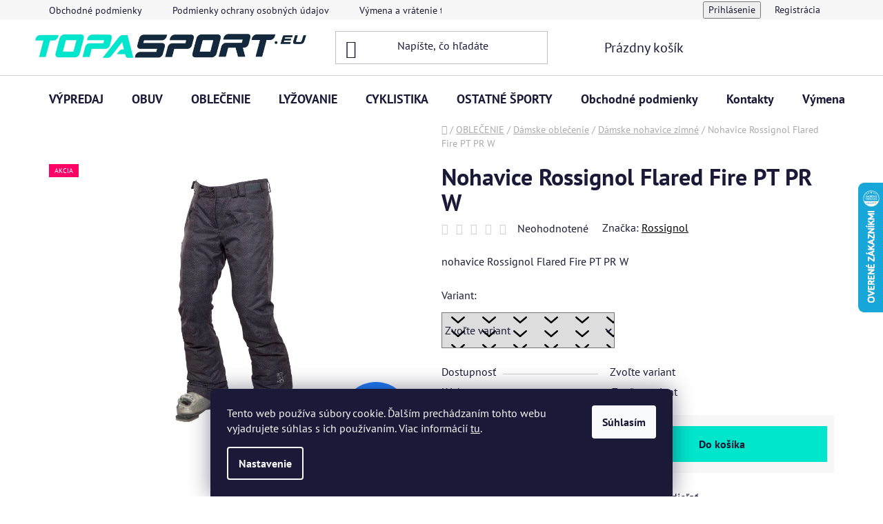

--- FILE ---
content_type: text/html; charset=utf-8
request_url: https://www.topasport.eu/damske-nohavice-zimne/nohavice-rossignol-flared-fire-pt-pr-w/
body_size: 34532
content:
<!doctype html><html lang="sk" dir="ltr" class="header-background-light external-fonts-loaded"><head><meta charset="utf-8" /><meta name="viewport" content="width=device-width,initial-scale=1" /><title>Nohavice Rossignol Flared Fire PT PR W - topa sport</title><link rel="preconnect" href="https://cdn.myshoptet.com" /><link rel="dns-prefetch" href="https://cdn.myshoptet.com" /><link rel="preload" href="https://cdn.myshoptet.com/prj/dist/master/cms/libs/jquery/jquery-1.11.3.min.js" as="script" /><link href="https://cdn.myshoptet.com/prj/dist/master/cms/templates/frontend_templates/shared/css/font-face/pt-sans.css" rel="stylesheet"><link href="https://cdn.myshoptet.com/prj/dist/master/shop/dist/font-shoptet-13.css.3c47e30adfa2e9e2683b.css" rel="stylesheet"><script>
dataLayer = [];
dataLayer.push({'shoptet' : {
    "pageId": 1493,
    "pageType": "productDetail",
    "currency": "EUR",
    "currencyInfo": {
        "decimalSeparator": ",",
        "exchangeRate": 1,
        "priceDecimalPlaces": 2,
        "symbol": "\u20ac",
        "symbolLeft": 1,
        "thousandSeparator": " "
    },
    "language": "sk",
    "projectId": 319536,
    "product": {
        "id": 6584,
        "guid": "f8c351c2-ff09-11e9-ac23-ac1f6b0076ec",
        "hasVariants": true,
        "codes": [
            {
                "code": 15956,
                "quantity": "1",
                "stocks": [
                    {
                        "id": "ext",
                        "quantity": "1"
                    }
                ]
            },
            {
                "code": 15958,
                "quantity": "1",
                "stocks": [
                    {
                        "id": "ext",
                        "quantity": "1"
                    }
                ]
            }
        ],
        "name": "Nohavice Rossignol Flared Fire PT PR W",
        "appendix": "",
        "weight": 0,
        "manufacturer": "Rossignol",
        "manufacturerGuid": "1EF533325B476CC8A9C7DA0BA3DED3EE",
        "currentCategory": "OBLE\u010cENIE | D\u00e1mske oble\u010denie | D\u00e1mske nohavice zimn\u00e9",
        "currentCategoryGuid": "f734b67e-ff09-11e9-ac23-ac1f6b0076ec",
        "defaultCategory": "OBLE\u010cENIE | D\u00e1mske oble\u010denie | D\u00e1mske nohavice zimn\u00e9",
        "defaultCategoryGuid": "f734b67e-ff09-11e9-ac23-ac1f6b0076ec",
        "currency": "EUR",
        "priceWithVat": 69
    },
    "stocks": [
        {
            "id": "ext",
            "title": "Sklad",
            "isDeliveryPoint": 0,
            "visibleOnEshop": 1
        }
    ],
    "cartInfo": {
        "id": null,
        "freeShipping": false,
        "freeShippingFrom": 80,
        "leftToFreeGift": {
            "formattedPrice": "\u20ac0",
            "priceLeft": 0
        },
        "freeGift": false,
        "leftToFreeShipping": {
            "priceLeft": 80,
            "dependOnRegion": 0,
            "formattedPrice": "\u20ac80"
        },
        "discountCoupon": [],
        "getNoBillingShippingPrice": {
            "withoutVat": 0,
            "vat": 0,
            "withVat": 0
        },
        "cartItems": [],
        "taxMode": "ORDINARY"
    },
    "cart": [],
    "customer": {
        "priceRatio": 1,
        "priceListId": 1,
        "groupId": null,
        "registered": false,
        "mainAccount": false
    }
}});
dataLayer.push({'cookie_consent' : {
    "marketing": "denied",
    "analytics": "denied"
}});
document.addEventListener('DOMContentLoaded', function() {
    shoptet.consent.onAccept(function(agreements) {
        if (agreements.length == 0) {
            return;
        }
        dataLayer.push({
            'cookie_consent' : {
                'marketing' : (agreements.includes(shoptet.config.cookiesConsentOptPersonalisation)
                    ? 'granted' : 'denied'),
                'analytics': (agreements.includes(shoptet.config.cookiesConsentOptAnalytics)
                    ? 'granted' : 'denied')
            },
            'event': 'cookie_consent'
        });
    });
});
</script>
<meta property="og:type" content="website"><meta property="og:site_name" content="topasport.eu"><meta property="og:url" content="https://www.topasport.eu/damske-nohavice-zimne/nohavice-rossignol-flared-fire-pt-pr-w/"><meta property="og:title" content="Nohavice Rossignol Flared Fire PT PR W - topa sport"><meta name="author" content="topa sport"><meta name="web_author" content="Shoptet.sk"><meta name="dcterms.rightsHolder" content="www.topasport.eu"><meta name="robots" content="index,follow"><meta property="og:image" content="https://cdn.myshoptet.com/usr/www.topasport.eu/user/shop/big/6584-1_nohavice-rossignol-flared-fire-pt-pr-w--varianta-l.jpg?67e64387"><meta property="og:description" content="Nohavice Rossignol Flared Fire PT PR W. nohavice Rossignol Flared Fire PT PR W"><meta name="description" content="Nohavice Rossignol Flared Fire PT PR W. nohavice Rossignol Flared Fire PT PR W"><meta name="google-site-verification" content="156083221"><meta property="product:price:amount" content="69"><meta property="product:price:currency" content="EUR"><style>:root {--color-primary: #000000;--color-primary-h: 0;--color-primary-s: 0%;--color-primary-l: 0%;--color-primary-hover: #FF0066;--color-primary-hover-h: 336;--color-primary-hover-s: 100%;--color-primary-hover-l: 50%;--color-secondary: #00E6CC;--color-secondary-h: 173;--color-secondary-s: 100%;--color-secondary-l: 45%;--color-secondary-hover: #000000;--color-secondary-hover-h: 0;--color-secondary-hover-s: 0%;--color-secondary-hover-l: 0%;--color-tertiary: #FF0066;--color-tertiary-h: 336;--color-tertiary-s: 100%;--color-tertiary-l: 50%;--color-tertiary-hover: #cfcfcf;--color-tertiary-hover-h: 0;--color-tertiary-hover-s: 0%;--color-tertiary-hover-l: 81%;--color-header-background: #ffffff;--template-font: "PT Sans";--template-headings-font: "PT Sans";--header-background-url: url("[data-uri]");--cookies-notice-background: #1A1937;--cookies-notice-color: #F8FAFB;--cookies-notice-button-hover: #f5f5f5;--cookies-notice-link-hover: #27263f;--templates-update-management-preview-mode-content: "Náhľad aktualizácií šablóny je aktívny pre váš prehliadač."}</style>
    
    <link href="https://cdn.myshoptet.com/prj/dist/master/shop/dist/main-13.less.96035efb4db1532b3cd7.css" rel="stylesheet" />
            <link href="https://cdn.myshoptet.com/prj/dist/master/shop/dist/mobile-header-v1-13.less.629f2f48911e67d0188c.css" rel="stylesheet" />
    
    <script>var shoptet = shoptet || {};</script>
    <script src="https://cdn.myshoptet.com/prj/dist/master/shop/dist/main-3g-header.js.05f199e7fd2450312de2.js"></script>
<!-- User include --><!-- api 427(81) html code header -->
<link rel="stylesheet" href="https://cdn.myshoptet.com/usr/api2.dklab.cz/user/documents/_doplnky/instagram/319536/8/319536_8.css" type="text/css" /><style>
        :root {
            --dklab-instagram-header-color: #000000;  
            --dklab-instagram-header-background: #DDDDDD;  
            --dklab-instagram-font-weight: 700;
            --dklab-instagram-font-size: 180%;
            --dklab-instagram-logoUrl: url(https://cdn.myshoptet.com/usr/api2.dklab.cz/user/documents/_doplnky/instagram/img/logo-duha.png); 
            --dklab-instagram-logo-size-width: 40px;
            --dklab-instagram-logo-size-height: 40px;                        
            --dklab-instagram-hover-content: 0;                        
            --dklab-instagram-padding: 0px;                        
            --dklab-instagram-border-color: #888888;
            
        }
        </style>
<!-- api 779(420) html code header -->
<script async charset="utf-8" src="//app.notifikuj.cz/js/notifikuj.min.js?id=b56d5c9f-9c76-4444-a9e9-8c5c6db32f9d"></script>
<!-- api 1501(1113) html code header -->
<link rel="stylesheet" href="https://cdn.myshoptet.com/usr/api2.dklab.cz/user/documents/_doplnky/filtry/319536/14/319536_14.css" type="text/css" /><style>:root { 
            --dklab-filters-active-color: #00E6CC; 
            --dklab-filters-active-foreground-color: #FFFFFF; 
            --dklab-filters-slider-color: #00E6CC; 
            --dklab-filters-show-filter-foreground-color: #FFFFFF; 
            --dklab-filters-show-filter-background-color: #00E6CC; 
            --dklab-filters-show-filter-edges-size: 10px 25px;
            --dklab-filters-show-filter-align: center;
            --dklab-filters-show-filter-align-desktop: flex-start;
        } 
                .filter-section form.dkLab-parameter fieldset div.div--collapsable:nth-child(+n+6),
                .filter-section form.dkLab-parameter-special fieldset div.div--collapsable:nth-child(+n+5) {
                    display: none;
                } 
                .filter-section form.dkLab-parameter.dkLab-parameter--show fieldset div.div--collapsable:nth-child(+n+6),
                .filter-section form.dkLab-parameter-special.dkLab-parameter-special--show fieldset div.div--collapsable:nth-child(+n+5) {
                    display: block;
                }</style>
<!-- service 427(81) html code header -->
<link rel="stylesheet" href="https://cdn.myshoptet.com/usr/api2.dklab.cz/user/documents/_doplnky/instagram/font/instagramplus.css" type="text/css" />

<!-- project html code header -->
<link href="/user/documents/upload/DMupravy/topasport.eu.css?20" rel="stylesheet">
<meta name="facebook-domain-verification" content="y9v94v5i1kukla7huaj7s5jfrjqgp4" />

<!-- /User include --><link rel="shortcut icon" href="/favicon.ico" type="image/x-icon" /><link rel="canonical" href="https://www.topasport.eu/damske-nohavice-zimne/nohavice-rossignol-flared-fire-pt-pr-w/" />    <script>
        var _hwq = _hwq || [];
        _hwq.push(['setKey', '63043A71D90BB11D5DA03349A1976D35']);
        _hwq.push(['setTopPos', '200']);
        _hwq.push(['showWidget', '22']);
        (function() {
            var ho = document.createElement('script');
            ho.src = 'https://sk.im9.cz/direct/i/gjs.php?n=wdgt&sak=63043A71D90BB11D5DA03349A1976D35';
            var s = document.getElementsByTagName('script')[0]; s.parentNode.insertBefore(ho, s);
        })();
    </script>
    <!-- Global site tag (gtag.js) - Google Analytics -->
    <script async src="https://www.googletagmanager.com/gtag/js?id=G-DY3YPFVS6W"></script>
    <script>
        
        window.dataLayer = window.dataLayer || [];
        function gtag(){dataLayer.push(arguments);}
        

                    console.debug('default consent data');

            gtag('consent', 'default', {"ad_storage":"denied","analytics_storage":"denied","ad_user_data":"denied","ad_personalization":"denied","wait_for_update":500});
            dataLayer.push({
                'event': 'default_consent'
            });
        
        gtag('js', new Date());

        
                gtag('config', 'G-DY3YPFVS6W', {"groups":"GA4","send_page_view":false,"content_group":"productDetail","currency":"EUR","page_language":"sk"});
        
                gtag('config', 'AW-693746519', {"allow_enhanced_conversions":true});
        
        
        
        
        
                    gtag('event', 'page_view', {"send_to":"GA4","page_language":"sk","content_group":"productDetail","currency":"EUR"});
        
                gtag('set', 'currency', 'EUR');

        gtag('event', 'view_item', {
            "send_to": "UA",
            "items": [
                {
                    "id": "15956",
                    "name": "Nohavice Rossignol Flared Fire PT PR W",
                    "category": "OBLE\u010cENIE \/ D\u00e1mske oble\u010denie \/ D\u00e1mske nohavice zimn\u00e9",
                                        "brand": "Rossignol",
                                                            "variant": "Varianta: L",
                                        "price": 56.1
                }
            ]
        });
        
        
        
        
        
                    gtag('event', 'view_item', {"send_to":"GA4","page_language":"sk","content_group":"productDetail","value":56.100000000000001,"currency":"EUR","items":[{"item_id":"15956","item_name":"Nohavice Rossignol Flared Fire PT PR W","item_brand":"Rossignol","item_category":"OBLE\u010cENIE","item_category2":"D\u00e1mske oble\u010denie","item_category3":"D\u00e1mske nohavice zimn\u00e9","item_variant":"15956~Varianta: L","price":56.100000000000001,"quantity":1,"index":0}]});
        
        
        
        
        
        
        
        document.addEventListener('DOMContentLoaded', function() {
            if (typeof shoptet.tracking !== 'undefined') {
                for (var id in shoptet.tracking.bannersList) {
                    gtag('event', 'view_promotion', {
                        "send_to": "UA",
                        "promotions": [
                            {
                                "id": shoptet.tracking.bannersList[id].id,
                                "name": shoptet.tracking.bannersList[id].name,
                                "position": shoptet.tracking.bannersList[id].position
                            }
                        ]
                    });
                }
            }

            shoptet.consent.onAccept(function(agreements) {
                if (agreements.length !== 0) {
                    console.debug('gtag consent accept');
                    var gtagConsentPayload =  {
                        'ad_storage': agreements.includes(shoptet.config.cookiesConsentOptPersonalisation)
                            ? 'granted' : 'denied',
                        'analytics_storage': agreements.includes(shoptet.config.cookiesConsentOptAnalytics)
                            ? 'granted' : 'denied',
                                                                                                'ad_user_data': agreements.includes(shoptet.config.cookiesConsentOptPersonalisation)
                            ? 'granted' : 'denied',
                        'ad_personalization': agreements.includes(shoptet.config.cookiesConsentOptPersonalisation)
                            ? 'granted' : 'denied',
                        };
                    console.debug('update consent data', gtagConsentPayload);
                    gtag('consent', 'update', gtagConsentPayload);
                    dataLayer.push(
                        { 'event': 'update_consent' }
                    );
                }
            });
        });
    </script>
<script>
    (function(t, r, a, c, k, i, n, g) { t['ROIDataObject'] = k;
    t[k]=t[k]||function(){ (t[k].q=t[k].q||[]).push(arguments) },t[k].c=i;n=r.createElement(a),
    g=r.getElementsByTagName(a)[0];n.async=1;n.src=c;g.parentNode.insertBefore(n,g)
    })(window, document, 'script', '//www.heureka.sk/ocm/sdk.js?source=shoptet&version=2&page=product_detail', 'heureka', 'sk');

    heureka('set_user_consent', 0);
</script>
</head><body class="desktop id-1493 in-damske-nohavice-zimne template-13 type-product type-detail one-column-body columns-mobile-2 columns-3 smart-labels-active ums_forms_redesign--off ums_a11y_category_page--on ums_discussion_rating_forms--off ums_flags_display_unification--on ums_a11y_login--on mobile-header-version-1"><noscript>
    <style>
        #header {
            padding-top: 0;
            position: relative !important;
            top: 0;
        }
        .header-navigation {
            position: relative !important;
        }
        .overall-wrapper {
            margin: 0 !important;
        }
        body:not(.ready) {
            visibility: visible !important;
        }
    </style>
    <div class="no-javascript">
        <div class="no-javascript__title">Musíte zmeniť nastavenie vášho prehliadača</div>
        <div class="no-javascript__text">Pozrite sa na: <a href="https://www.google.com/support/bin/answer.py?answer=23852">Ako povoliť JavaScript vo vašom prehliadači</a>.</div>
        <div class="no-javascript__text">Ak používate software na blokovanie reklám, možno bude potrebné, aby ste povolili JavaScript z tejto stránky.</div>
        <div class="no-javascript__text">Ďakujeme.</div>
    </div>
</noscript>

        <div id="fb-root"></div>
        <script>
            window.fbAsyncInit = function() {
                FB.init({
//                    appId            : 'your-app-id',
                    autoLogAppEvents : true,
                    xfbml            : true,
                    version          : 'v19.0'
                });
            };
        </script>
        <script async defer crossorigin="anonymous" src="https://connect.facebook.net/sk_SK/sdk.js"></script>    <div class="siteCookies siteCookies--bottom siteCookies--dark js-siteCookies" role="dialog" data-testid="cookiesPopup" data-nosnippet>
        <div class="siteCookies__form">
            <div class="siteCookies__content">
                <div class="siteCookies__text">
                    Tento web používa súbory cookie. Ďalším prechádzaním tohto webu vyjadrujete súhlas s ich používaním. Viac informácií <a href="http://www.topasport.eu/podmienky-ochrany-osobnych-udajov/" target="\">tu</a>.
                </div>
                <p class="siteCookies__links">
                    <button class="siteCookies__link js-cookies-settings" aria-label="Nastavenia cookies" data-testid="cookiesSettings">Nastavenie</button>
                </p>
            </div>
            <div class="siteCookies__buttonWrap">
                                <button class="siteCookies__button js-cookiesConsentSubmit" value="all" aria-label="Prijať cookies" data-testid="buttonCookiesAccept">Súhlasím</button>
            </div>
        </div>
        <script>
            document.addEventListener("DOMContentLoaded", () => {
                const siteCookies = document.querySelector('.js-siteCookies');
                document.addEventListener("scroll", shoptet.common.throttle(() => {
                    const st = document.documentElement.scrollTop;
                    if (st > 1) {
                        siteCookies.classList.add('siteCookies--scrolled');
                    } else {
                        siteCookies.classList.remove('siteCookies--scrolled');
                    }
                }, 100));
            });
        </script>
    </div>
<a href="#content" class="skip-link sr-only">Prejsť na obsah</a><div class="overall-wrapper"><div class="user-action"><div class="container">
    <div class="user-action-in">
                    <div id="login" class="user-action-login popup-widget login-widget" role="dialog" aria-labelledby="loginHeading">
        <div class="popup-widget-inner">
                            <h2 id="loginHeading">Prihlásenie k vášmu účtu</h2><div id="customerLogin"><form action="/action/Customer/Login/" method="post" id="formLoginIncluded" class="csrf-enabled formLogin" data-testid="formLogin"><input type="hidden" name="referer" value="" /><div class="form-group"><div class="input-wrapper email js-validated-element-wrapper no-label"><input type="email" name="email" class="form-control" autofocus placeholder="E-mailová adresa (napr. jan@novak.sk)" data-testid="inputEmail" autocomplete="email" required /></div></div><div class="form-group"><div class="input-wrapper password js-validated-element-wrapper no-label"><input type="password" name="password" class="form-control" placeholder="Heslo" data-testid="inputPassword" autocomplete="current-password" required /><span class="no-display">Nemôžete vyplniť toto pole</span><input type="text" name="surname" value="" class="no-display" /></div></div><div class="form-group"><div class="login-wrapper"><button type="submit" class="btn btn-secondary btn-text btn-login" data-testid="buttonSubmit">Prihlásiť sa</button><div class="password-helper"><a href="/registracia/" data-testid="signup" rel="nofollow">Nová registrácia</a><a href="/klient/zabudnute-heslo/" rel="nofollow">Zabudnuté heslo</a></div></div></div><div class="social-login-buttons"><div class="social-login-buttons-divider"><span>alebo</span></div><div class="form-group"><a href="/action/Social/login/?provider=Facebook" class="login-btn facebook" rel="nofollow"><span class="login-facebook-icon"></span><strong>Prihlásiť sa cez Facebook</strong></a></div></div></form>
</div>                    </div>
    </div>

                <div id="cart-widget" class="user-action-cart popup-widget cart-widget loader-wrapper" data-testid="popupCartWidget" role="dialog" aria-hidden="true">
            <div class="popup-widget-inner cart-widget-inner place-cart-here">
                <div class="loader-overlay">
                    <div class="loader"></div>
                </div>
            </div>
        </div>
    </div>
</div>
</div><div class="top-navigation-bar" data-testid="topNavigationBar">

    <div class="container">

                            <div class="top-navigation-menu">
                <ul class="top-navigation-bar-menu">
                                            <li class="top-navigation-menu-item-39">
                            <a href="/obchodne-podmienky/" title="Obchodné podmienky" target="blank">Obchodné podmienky</a>
                        </li>
                                            <li class="top-navigation-menu-item-691">
                            <a href="/podmienky-ochrany-osobnych-udajov/" title="Podmienky ochrany osobných údajov" target="blank">Podmienky ochrany osobných údajov</a>
                        </li>
                                            <li class="top-navigation-menu-item-1565">
                            <a href="/vymena-vratenie-tovaru/" title="Výmena a vrátenie tovaru" target="blank">Výmena a vrátenie tovaru</a>
                        </li>
                                            <li class="top-navigation-menu-item-1568">
                            <a href="/reklamacne-podmienky/" title="Reklamačné podmienky" target="blank">Reklamačné podmienky</a>
                        </li>
                                            <li class="top-navigation-menu-item-1571">
                            <a href="/informacie-doprava/" title="Informácie o doprave" target="blank">Informácie o doprave</a>
                        </li>
                                            <li class="top-navigation-menu-item-1583">
                            <a href="/nasa-predajna/" title="Naša predajňa">Naša predajňa</a>
                        </li>
                                            <li class="top-navigation-menu-item-1637">
                            <a href="/poradime-vam/" title="Poradíme Vám">Poradíme Vám</a>
                        </li>
                                            <li class="top-navigation-menu-item-1643">
                            <a href="/velkostne-tabulky/" title="Veľkostné tabuľky">Veľkostné tabuľky</a>
                        </li>
                                            <li class="top-navigation-menu-item-1649">
                            <a href="/servis-a-pozicovna/" title="Servis a požičovňa">Servis a požičovňa</a>
                        </li>
                                            <li class="top-navigation-menu-item-1784">
                            <a href="/ponuka-prace/" title="PONUKA PRÁCE" target="blank">PONUKA PRÁCE</a>
                        </li>
                                    </ul>
                <div class="top-navigation-menu-trigger">Viac</div>
                <ul class="top-navigation-bar-menu-helper"></ul>
            </div>
        
        <div class="top-navigation-tools">
                        <button class="top-nav-button top-nav-button-login toggle-window" type="button" data-target="login" aria-haspopup="dialog" aria-controls="login" aria-expanded="false" data-testid="signin"><span>Prihlásenie</span></button>
    <a href="/registracia/" class="top-nav-button top-nav-button-register" data-testid="headerSignup">Registrácia</a>
        </div>

    </div>

</div>
<header id="header">
        <div class="header-top">
            <div class="container navigation-wrapper header-top-wrapper">
                <div class="site-name"><a href="/" data-testid="linkWebsiteLogo"><img src="https://cdn.myshoptet.com/usr/www.topasport.eu/user/logos/logo_topasport_2024-1.jpg" alt="topa sport" fetchpriority="low" /></a></div>                <div class="search" itemscope itemtype="https://schema.org/WebSite">
                    <meta itemprop="headline" content="Dámske nohavice zimné"/><meta itemprop="url" content="https://www.topasport.eu"/><meta itemprop="text" content="Nohavice Rossignol Flared Fire PT PR W. nohavice Rossignol Flared Fire PT PR W"/>                    <form action="/action/ProductSearch/prepareString/" method="post"
    id="formSearchForm" class="search-form compact-form js-search-main"
    itemprop="potentialAction" itemscope itemtype="https://schema.org/SearchAction" data-testid="searchForm">
    <fieldset>
        <meta itemprop="target"
            content="https://www.topasport.eu/vyhladavanie/?string={string}"/>
        <input type="hidden" name="language" value="sk"/>
        
            
    <span class="search-input-icon" aria-hidden="true"></span>

<input
    type="search"
    name="string"
        class="query-input form-control search-input js-search-input"
    placeholder="Napíšte, čo hľadáte"
    autocomplete="off"
    required
    itemprop="query-input"
    aria-label="Vyhľadávanie"
    data-testid="searchInput"
>
            <button type="submit" class="btn btn-default search-button" data-testid="searchBtn">Hľadať</button>
        
    </fieldset>
</form>
                </div>
                <div class="navigation-buttons">
                    <a href="#" class="toggle-window" data-target="search" data-testid="linkSearchIcon"><span class="sr-only">Hľadať</span></a>
                        
    <a href="/kosik/" class="btn btn-icon toggle-window cart-count" data-target="cart" data-hover="true" data-redirect="true" data-testid="headerCart" rel="nofollow" aria-haspopup="dialog" aria-expanded="false" aria-controls="cart-widget">
        
                <span class="sr-only">Nákupný košík</span>
        
            <span class="cart-price visible-lg-inline-block" data-testid="headerCartPrice">
                                    Prázdny košík                            </span>
        
    
            </a>
                    <a href="#" class="toggle-window" data-target="navigation" data-testid="hamburgerMenu"></a>
                </div>
            </div>
        </div>
        <div class="header-bottom">
            <div class="container navigation-wrapper header-bottom-wrapper js-navigation-container">
                <nav id="navigation" aria-label="Hlavné menu" data-collapsible="true"><div class="navigation-in menu"><ul class="menu-level-1" role="menubar" data-testid="headerMenuItems"><li class="menu-item-905" role="none"><a href="/vypredaj/" data-testid="headerMenuItem" role="menuitem" aria-expanded="false"><b>VÝPREDAJ</b></a></li>
<li class="menu-item-884 ext" role="none"><a href="/obuv/" data-testid="headerMenuItem" role="menuitem" aria-haspopup="true" aria-expanded="false"><b>OBUV</b><span class="submenu-arrow"></span></a><ul class="menu-level-2" aria-label="OBUV" tabindex="-1" role="menu"><li class="menu-item-2055 has-third-level" role="none"><a href="/obuv-dynafit/" class="menu-image" data-testid="headerMenuItem" tabindex="-1" aria-hidden="true"><img src="data:image/svg+xml,%3Csvg%20width%3D%22140%22%20height%3D%22100%22%20xmlns%3D%22http%3A%2F%2Fwww.w3.org%2F2000%2Fsvg%22%3E%3C%2Fsvg%3E" alt="" aria-hidden="true" width="140" height="100"  data-src="https://cdn.myshoptet.com/prj/dist/master/cms/templates/frontend_templates/00/img/folder.svg" fetchpriority="low" /></a><div><a href="/obuv-dynafit/" data-testid="headerMenuItem" role="menuitem"><span>Obuv Dynafit</span></a>
                                                    <ul class="menu-level-3" role="menu">
                                                                    <li class="menu-item-2058" role="none">
                                        <a href="/obuv-dynafit-panska/" data-testid="headerMenuItem" role="menuitem">
                                            Obuv Dynafit pánska</a>,                                    </li>
                                                                    <li class="menu-item-2061" role="none">
                                        <a href="/obuv-dynafit-damska/" data-testid="headerMenuItem" role="menuitem">
                                            Obuv Dynafit dámska</a>                                    </li>
                                                            </ul>
                        </div></li><li class="menu-item-1025 has-third-level" role="none"><a href="/panska-obuv/" class="menu-image" data-testid="headerMenuItem" tabindex="-1" aria-hidden="true"><img src="data:image/svg+xml,%3Csvg%20width%3D%22140%22%20height%3D%22100%22%20xmlns%3D%22http%3A%2F%2Fwww.w3.org%2F2000%2Fsvg%22%3E%3C%2Fsvg%3E" alt="" aria-hidden="true" width="140" height="100"  data-src="https://cdn.myshoptet.com/usr/www.topasport.eu/user/categories/thumb/kategoria-panska-obuv.jpg" fetchpriority="low" /></a><div><a href="/panska-obuv/" data-testid="headerMenuItem" role="menuitem"><span>Pánska obuv</span></a>
                                                    <ul class="menu-level-3" role="menu">
                                                                    <li class="menu-item-1028" role="none">
                                        <a href="/panska-bezecka-obuv/" data-testid="headerMenuItem" role="menuitem">
                                            Pánska bežecká obuv</a>,                                    </li>
                                                                    <li class="menu-item-1211" role="none">
                                        <a href="/panska-vychadzkova-obuv/" data-testid="headerMenuItem" role="menuitem">
                                            Pánska vychádzková obuv</a>,                                    </li>
                                                                    <li class="menu-item-1337" role="none">
                                        <a href="/panska-halova-obuv/" data-testid="headerMenuItem" role="menuitem">
                                            Pánska halová obuv</a>,                                    </li>
                                                                    <li class="menu-item-1388" role="none">
                                        <a href="/panska-turisticka-obuv/" data-testid="headerMenuItem" role="menuitem">
                                            Pánska turistická obuv</a>,                                    </li>
                                                                    <li class="menu-item-1511" role="none">
                                        <a href="/panska-zimna-obuv/" data-testid="headerMenuItem" role="menuitem">
                                            Pánska zimná obuv</a>,                                    </li>
                                                                    <li class="menu-item-1409" role="none">
                                        <a href="/panska-letna-obuv/" data-testid="headerMenuItem" role="menuitem">
                                            Pánska letná obuv</a>,                                    </li>
                                                                    <li class="menu-item-1436" role="none">
                                        <a href="/panska-tenisova-obuv/" data-testid="headerMenuItem" role="menuitem">
                                            Pánska tenisová obuv</a>                                    </li>
                                                            </ul>
                        </div></li><li class="menu-item-959 has-third-level" role="none"><a href="/damska-obuv/" class="menu-image" data-testid="headerMenuItem" tabindex="-1" aria-hidden="true"><img src="data:image/svg+xml,%3Csvg%20width%3D%22140%22%20height%3D%22100%22%20xmlns%3D%22http%3A%2F%2Fwww.w3.org%2F2000%2Fsvg%22%3E%3C%2Fsvg%3E" alt="" aria-hidden="true" width="140" height="100"  data-src="https://cdn.myshoptet.com/usr/www.topasport.eu/user/categories/thumb/kategoria-damska-obuv.jpg" fetchpriority="low" /></a><div><a href="/damska-obuv/" data-testid="headerMenuItem" role="menuitem"><span>Dámska obuv</span></a>
                                                    <ul class="menu-level-3" role="menu">
                                                                    <li class="menu-item-962" role="none">
                                        <a href="/damska-bezecka-obuv/" data-testid="headerMenuItem" role="menuitem">
                                            Dámska bežecká obuv</a>,                                    </li>
                                                                    <li class="menu-item-1046" role="none">
                                        <a href="/damska-vychadzkova-obuv/" data-testid="headerMenuItem" role="menuitem">
                                            Dámska vychádzková obuv</a>,                                    </li>
                                                                    <li class="menu-item-1145" role="none">
                                        <a href="/damska-zimna-obuv/" data-testid="headerMenuItem" role="menuitem">
                                            Dámska zimná obuv</a>,                                    </li>
                                                                    <li class="menu-item-1382" role="none">
                                        <a href="/damska-letna-obuv/" data-testid="headerMenuItem" role="menuitem">
                                            Dámska letná obuv</a>,                                    </li>
                                                                    <li class="menu-item-1385" role="none">
                                        <a href="/damska-turisticka-obuv/" data-testid="headerMenuItem" role="menuitem">
                                            Dámska turistická obuv</a>,                                    </li>
                                                                    <li class="menu-item-1415" role="none">
                                        <a href="/damska-tenisova-obuv/" data-testid="headerMenuItem" role="menuitem">
                                            Dámska tenisová obuv</a>,                                    </li>
                                                                    <li class="menu-item-1445" role="none">
                                        <a href="/damska-halova-obuv/" data-testid="headerMenuItem" role="menuitem">
                                            Dámska halová obuv</a>                                    </li>
                                                            </ul>
                        </div></li><li class="menu-item-899 has-third-level" role="none"><a href="/detska-obuv/" class="menu-image" data-testid="headerMenuItem" tabindex="-1" aria-hidden="true"><img src="data:image/svg+xml,%3Csvg%20width%3D%22140%22%20height%3D%22100%22%20xmlns%3D%22http%3A%2F%2Fwww.w3.org%2F2000%2Fsvg%22%3E%3C%2Fsvg%3E" alt="" aria-hidden="true" width="140" height="100"  data-src="https://cdn.myshoptet.com/usr/www.topasport.eu/user/categories/thumb/kategoria-detska-obuv.jpg" fetchpriority="low" /></a><div><a href="/detska-obuv/" data-testid="headerMenuItem" role="menuitem"><span>Detská obuv</span></a>
                                                    <ul class="menu-level-3" role="menu">
                                                                    <li class="menu-item-902" role="none">
                                        <a href="/detska-vychadzkova-obuv/" data-testid="headerMenuItem" role="menuitem">
                                            Detská vychádzková obuv</a>,                                    </li>
                                                                    <li class="menu-item-1370" role="none">
                                        <a href="/detska-halova-obuv/" data-testid="headerMenuItem" role="menuitem">
                                            Detská halová obuv</a>,                                    </li>
                                                                    <li class="menu-item-1400" role="none">
                                        <a href="/detska-bezecka-obuv/" data-testid="headerMenuItem" role="menuitem">
                                            Detská bežecká obuv</a>,                                    </li>
                                                                    <li class="menu-item-1403" role="none">
                                        <a href="/detska-letna-obuv/" data-testid="headerMenuItem" role="menuitem">
                                            Detská letná obuv</a>,                                    </li>
                                                                    <li class="menu-item-1457" role="none">
                                        <a href="/detska-zimna-obuv/" data-testid="headerMenuItem" role="menuitem">
                                            Detská zimná obuv</a>,                                    </li>
                                                                    <li class="menu-item-1487" role="none">
                                        <a href="/detska-turisticka-obuv/" data-testid="headerMenuItem" role="menuitem">
                                            Detská turistická obuv</a>                                    </li>
                                                            </ul>
                        </div></li><li class="menu-item-1820 has-third-level" role="none"><a href="/obuv-hoka/" class="menu-image" data-testid="headerMenuItem" tabindex="-1" aria-hidden="true"><img src="data:image/svg+xml,%3Csvg%20width%3D%22140%22%20height%3D%22100%22%20xmlns%3D%22http%3A%2F%2Fwww.w3.org%2F2000%2Fsvg%22%3E%3C%2Fsvg%3E" alt="" aria-hidden="true" width="140" height="100"  data-src="https://cdn.myshoptet.com/usr/www.topasport.eu/user/categories/thumb/logo_hoka.jpg" fetchpriority="low" /></a><div><a href="/obuv-hoka/" data-testid="headerMenuItem" role="menuitem"><span>Obuv HOKA</span></a>
                                                    <ul class="menu-level-3" role="menu">
                                                                    <li class="menu-item-1823" role="none">
                                        <a href="/obuv-hoka-panska/" data-testid="headerMenuItem" role="menuitem">
                                            obuv HOKA pánska</a>,                                    </li>
                                                                    <li class="menu-item-1826" role="none">
                                        <a href="/obuv-hoka-damska/" data-testid="headerMenuItem" role="menuitem">
                                            obuv HOKA dámska</a>                                    </li>
                                                            </ul>
                        </div></li><li class="menu-item-1986 has-third-level" role="none"><a href="/obuv-brooks/" class="menu-image" data-testid="headerMenuItem" tabindex="-1" aria-hidden="true"><img src="data:image/svg+xml,%3Csvg%20width%3D%22140%22%20height%3D%22100%22%20xmlns%3D%22http%3A%2F%2Fwww.w3.org%2F2000%2Fsvg%22%3E%3C%2Fsvg%3E" alt="" aria-hidden="true" width="140" height="100"  data-src="https://cdn.myshoptet.com/usr/www.topasport.eu/user/categories/thumb/logo_brooks.jpg" fetchpriority="low" /></a><div><a href="/obuv-brooks/" data-testid="headerMenuItem" role="menuitem"><span>Obuv BROOKS</span></a>
                                                    <ul class="menu-level-3" role="menu">
                                                                    <li class="menu-item-1989" role="none">
                                        <a href="/obuv-brooks-panske/" data-testid="headerMenuItem" role="menuitem">
                                            obuv BROOKS pánske</a>,                                    </li>
                                                                    <li class="menu-item-1992" role="none">
                                        <a href="/obuv-brooks-damske/" data-testid="headerMenuItem" role="menuitem">
                                            obuv BROOKS dámske</a>                                    </li>
                                                            </ul>
                        </div></li><li class="menu-item-887 has-third-level" role="none"><a href="/doplnky-obuv/" class="menu-image" data-testid="headerMenuItem" tabindex="-1" aria-hidden="true"><img src="data:image/svg+xml,%3Csvg%20width%3D%22140%22%20height%3D%22100%22%20xmlns%3D%22http%3A%2F%2Fwww.w3.org%2F2000%2Fsvg%22%3E%3C%2Fsvg%3E" alt="" aria-hidden="true" width="140" height="100"  data-src="https://cdn.myshoptet.com/usr/www.topasport.eu/user/categories/thumb/kategoria-doplnky-obuv.jpg" fetchpriority="low" /></a><div><a href="/doplnky-obuv/" data-testid="headerMenuItem" role="menuitem"><span>Doplnky obuv</span></a>
                                                    <ul class="menu-level-3" role="menu">
                                                                    <li class="menu-item-890" role="none">
                                        <a href="/cistenie-a-osetrovanie/" data-testid="headerMenuItem" role="menuitem">
                                            Čistenie a ošetrovanie</a>,                                    </li>
                                                                    <li class="menu-item-1007" role="none">
                                        <a href="/doplnky-obuv-ostane/" data-testid="headerMenuItem" role="menuitem">
                                            Doplnky obuv ostané</a>,                                    </li>
                                                                    <li class="menu-item-1397" role="none">
                                        <a href="/vlozky-do-dopanok/" data-testid="headerMenuItem" role="menuitem">
                                            Vložky do dopánok</a>,                                    </li>
                                                                    <li class="menu-item-1790" role="none">
                                        <a href="/snurky-do-topanok/" data-testid="headerMenuItem" role="menuitem">
                                            Šnúrky do topánok</a>                                    </li>
                                                            </ul>
                        </div></li></ul></li>
<li class="menu-item-791 ext" role="none"><a href="/oblecenie/" data-testid="headerMenuItem" role="menuitem" aria-haspopup="true" aria-expanded="false"><b>OBLEČENIE</b><span class="submenu-arrow"></span></a><ul class="menu-level-2" aria-label="OBLEČENIE" tabindex="-1" role="menu"><li class="menu-item-833 has-third-level" role="none"><a href="/panske-oblecenie/" class="menu-image" data-testid="headerMenuItem" tabindex="-1" aria-hidden="true"><img src="data:image/svg+xml,%3Csvg%20width%3D%22140%22%20height%3D%22100%22%20xmlns%3D%22http%3A%2F%2Fwww.w3.org%2F2000%2Fsvg%22%3E%3C%2Fsvg%3E" alt="" aria-hidden="true" width="140" height="100"  data-src="https://cdn.myshoptet.com/usr/www.topasport.eu/user/categories/thumb/obrazok-kategoria-panske-oblecenie.jpg" fetchpriority="low" /></a><div><a href="/panske-oblecenie/" data-testid="headerMenuItem" role="menuitem"><span>Pánske oblečenie</span></a>
                                                    <ul class="menu-level-3" role="menu">
                                                                    <li class="menu-item-836" role="none">
                                        <a href="/panske-bundy-zimne/" data-testid="headerMenuItem" role="menuitem">
                                            Pánske bundy zimné</a>,                                    </li>
                                                                    <li class="menu-item-1349" role="none">
                                        <a href="/panske-bundy-prechodne/" data-testid="headerMenuItem" role="menuitem">
                                            Pánske bundy prechodné</a>,                                    </li>
                                                                    <li class="menu-item-1996" role="none">
                                        <a href="/panske-vesty/" data-testid="headerMenuItem" role="menuitem">
                                            Pánske vesty</a>,                                    </li>
                                                                    <li class="menu-item-1502" role="none">
                                        <a href="/panske-supravy/" data-testid="headerMenuItem" role="menuitem">
                                            Pánske súpravy</a>,                                    </li>
                                                                    <li class="menu-item-1160" role="none">
                                        <a href="/panske-tricka-kosele/" data-testid="headerMenuItem" role="menuitem">
                                            Pánske tričká košele</a>,                                    </li>
                                                                    <li class="menu-item-1439" role="none">
                                        <a href="/panske-mikiny-svetre/" data-testid="headerMenuItem" role="menuitem">
                                            Pánske mikiny svetre</a>,                                    </li>
                                                                    <li class="menu-item-1271" role="none">
                                        <a href="/panske-nohavice-zimne/" data-testid="headerMenuItem" role="menuitem">
                                            Pánske nohavice zimné</a>,                                    </li>
                                                                    <li class="menu-item-1460" role="none">
                                        <a href="/panske-nohavice-dlhe/" data-testid="headerMenuItem" role="menuitem">
                                            Pánske nohavice dlhé</a>,                                    </li>
                                                                    <li class="menu-item-1343" role="none">
                                        <a href="/panske-nohavice-kratke/" data-testid="headerMenuItem" role="menuitem">
                                            Pánske nohavice krátke</a>,                                    </li>
                                                                    <li class="menu-item-1220" role="none">
                                        <a href="/panske-termo-pradlo/" data-testid="headerMenuItem" role="menuitem">
                                            Pánske termo prádlo</a>,                                    </li>
                                                                    <li class="menu-item-1364" role="none">
                                        <a href="/panske-plavky/" data-testid="headerMenuItem" role="menuitem">
                                            Pánske plavky</a>                                    </li>
                                                            </ul>
                        </div></li><li class="menu-item-1103 has-third-level" role="none"><a href="/damske-oblecenie/" class="menu-image" data-testid="headerMenuItem" tabindex="-1" aria-hidden="true"><img src="data:image/svg+xml,%3Csvg%20width%3D%22140%22%20height%3D%22100%22%20xmlns%3D%22http%3A%2F%2Fwww.w3.org%2F2000%2Fsvg%22%3E%3C%2Fsvg%3E" alt="" aria-hidden="true" width="140" height="100"  data-src="https://cdn.myshoptet.com/usr/www.topasport.eu/user/categories/thumb/kategoria-damske-oblecenie.jpg" fetchpriority="low" /></a><div><a href="/damske-oblecenie/" data-testid="headerMenuItem" role="menuitem"><span>Dámske oblečenie</span></a>
                                                    <ul class="menu-level-3" role="menu">
                                                                    <li class="menu-item-1496" role="none">
                                        <a href="/damske-bundy-zimne/" data-testid="headerMenuItem" role="menuitem">
                                            Dámske bundy zimné</a>,                                    </li>
                                                                    <li class="menu-item-1325" role="none">
                                        <a href="/damske-bundy-prechodne/" data-testid="headerMenuItem" role="menuitem">
                                            Dámske bundy prechodné</a>,                                    </li>
                                                                    <li class="menu-item-1394" role="none">
                                        <a href="/damske-tricka-kosele/" data-testid="headerMenuItem" role="menuitem">
                                            Dámske tričká košele</a>,                                    </li>
                                                                    <li class="menu-item-1490" role="none">
                                        <a href="/damske-saty-sukne/" data-testid="headerMenuItem" role="menuitem">
                                            Dámske šaty sukne</a>,                                    </li>
                                                                    <li class="menu-item-1106" role="none">
                                        <a href="/damske-mikiny-svetre/" data-testid="headerMenuItem" role="menuitem">
                                            Dámske mikiny svetre</a>,                                    </li>
                                                                    <li class="menu-item-1562" role="none">
                                        <a href="/damske-supravy/" data-testid="headerMenuItem" role="menuitem">
                                            Dámske súpravy</a>,                                    </li>
                                                                    <li class="menu-item-1493" role="none">
                                        <a href="/damske-nohavice-zimne/" class="active" data-testid="headerMenuItem" role="menuitem">
                                            Dámske nohavice zimné</a>,                                    </li>
                                                                    <li class="menu-item-1322" role="none">
                                        <a href="/damske-nohavice-dlhe/" data-testid="headerMenuItem" role="menuitem">
                                            Dámske nohavice dlhé</a>,                                    </li>
                                                                    <li class="menu-item-1412" role="none">
                                        <a href="/damske-nohavice-kratke/" data-testid="headerMenuItem" role="menuitem">
                                            Dámske nohavice krátke</a>,                                    </li>
                                                                    <li class="menu-item-1199" role="none">
                                        <a href="/damske-termo-pradlo/" data-testid="headerMenuItem" role="menuitem">
                                            Dámske termo prádlo</a>,                                    </li>
                                                                    <li class="menu-item-1334" role="none">
                                        <a href="/damske-plavky/" data-testid="headerMenuItem" role="menuitem">
                                            Dámske plavky</a>                                    </li>
                                                            </ul>
                        </div></li><li class="menu-item-1214 has-third-level" role="none"><a href="/detske-oblecenie/" class="menu-image" data-testid="headerMenuItem" tabindex="-1" aria-hidden="true"><img src="data:image/svg+xml,%3Csvg%20width%3D%22140%22%20height%3D%22100%22%20xmlns%3D%22http%3A%2F%2Fwww.w3.org%2F2000%2Fsvg%22%3E%3C%2Fsvg%3E" alt="" aria-hidden="true" width="140" height="100"  data-src="https://cdn.myshoptet.com/usr/www.topasport.eu/user/categories/thumb/kategoria-detske-oblecenie.jpg" fetchpriority="low" /></a><div><a href="/detske-oblecenie/" data-testid="headerMenuItem" role="menuitem"><span>Detské oblečenie</span></a>
                                                    <ul class="menu-level-3" role="menu">
                                                                    <li class="menu-item-1886" role="none">
                                        <a href="/detske-saty-sukne/" data-testid="headerMenuItem" role="menuitem">
                                            Detské šaty sukne</a>,                                    </li>
                                                                    <li class="menu-item-1478" role="none">
                                        <a href="/detske-bundy-zimne/" data-testid="headerMenuItem" role="menuitem">
                                            Detské bundy zimné</a>,                                    </li>
                                                                    <li class="menu-item-1481" role="none">
                                        <a href="/detske-bundy-prechodne/" data-testid="headerMenuItem" role="menuitem">
                                            Detské bundy prechodné</a>,                                    </li>
                                                                    <li class="menu-item-1406" role="none">
                                        <a href="/detske-mikiny-svetre/" data-testid="headerMenuItem" role="menuitem">
                                            Detské mikiny svetre</a>,                                    </li>
                                                                    <li class="menu-item-1448" role="none">
                                        <a href="/detske-tricka-kosele/" data-testid="headerMenuItem" role="menuitem">
                                            Detské tričká košele</a>,                                    </li>
                                                                    <li class="menu-item-1217" role="none">
                                        <a href="/detske-nohavice-zimne/" data-testid="headerMenuItem" role="menuitem">
                                            Detské nohavice zimné</a>,                                    </li>
                                                                    <li class="menu-item-1430" role="none">
                                        <a href="/detske-nohavice-dlhe/" data-testid="headerMenuItem" role="menuitem">
                                            Detské nohavice dlhé</a>,                                    </li>
                                                                    <li class="menu-item-1421" role="none">
                                        <a href="/detske-nohavice-kratke/" data-testid="headerMenuItem" role="menuitem">
                                            Detské nohavice krátke</a>,                                    </li>
                                                                    <li class="menu-item-1442" role="none">
                                        <a href="/detske-supravy/" data-testid="headerMenuItem" role="menuitem">
                                            Detské súpravy</a>,                                    </li>
                                                                    <li class="menu-item-1223" role="none">
                                        <a href="/detske-plavky/" data-testid="headerMenuItem" role="menuitem">
                                            Detské plavky</a>,                                    </li>
                                                                    <li class="menu-item-1484" role="none">
                                        <a href="/detske-termo-pradlo/" data-testid="headerMenuItem" role="menuitem">
                                            Detské termo prádlo</a>                                    </li>
                                                            </ul>
                        </div></li><li class="menu-item-794 has-third-level" role="none"><a href="/doplnky-oblecenie/" class="menu-image" data-testid="headerMenuItem" tabindex="-1" aria-hidden="true"><img src="data:image/svg+xml,%3Csvg%20width%3D%22140%22%20height%3D%22100%22%20xmlns%3D%22http%3A%2F%2Fwww.w3.org%2F2000%2Fsvg%22%3E%3C%2Fsvg%3E" alt="" aria-hidden="true" width="140" height="100"  data-src="https://cdn.myshoptet.com/usr/www.topasport.eu/user/categories/thumb/kategoria-doplnky-oblecenie.jpg" fetchpriority="low" /></a><div><a href="/doplnky-oblecenie/" data-testid="headerMenuItem" role="menuitem"><span>Doplnky oblečenie</span></a>
                                                    <ul class="menu-level-3" role="menu">
                                                                    <li class="menu-item-1921" role="none">
                                        <a href="/nakrcniky/" data-testid="headerMenuItem" role="menuitem">
                                            Nákrčníky</a>,                                    </li>
                                                                    <li class="menu-item-797" role="none">
                                        <a href="/ciapky-saly/" data-testid="headerMenuItem" role="menuitem">
                                            Čiapky šály</a>,                                    </li>
                                                                    <li class="menu-item-1760" role="none">
                                        <a href="/celenky/" data-testid="headerMenuItem" role="menuitem">
                                            Čelenky</a>,                                    </li>
                                                                    <li class="menu-item-1175" role="none">
                                        <a href="/siltovky/" data-testid="headerMenuItem" role="menuitem">
                                            Šiltovky</a>,                                    </li>
                                                                    <li class="menu-item-1040" role="none">
                                        <a href="/kukly/" data-testid="headerMenuItem" role="menuitem">
                                            Kukly</a>,                                    </li>
                                                                    <li class="menu-item-1433" role="none">
                                        <a href="/ponozky/" data-testid="headerMenuItem" role="menuitem">
                                            Ponožky</a>,                                    </li>
                                                                    <li class="menu-item-1499" role="none">
                                        <a href="/rukavice/" data-testid="headerMenuItem" role="menuitem">
                                            Rukavice</a>,                                    </li>
                                                                    <li class="menu-item-1019" role="none">
                                        <a href="/tasky/" data-testid="headerMenuItem" role="menuitem">
                                            Tašky</a>,                                    </li>
                                                                    <li class="menu-item-1022" role="none">
                                        <a href="/vaky-batohy/" data-testid="headerMenuItem" role="menuitem">
                                            Vaky batohy</a>,                                    </li>
                                                                    <li class="menu-item-1064" role="none">
                                        <a href="/kapsy-ladvinky/" data-testid="headerMenuItem" role="menuitem">
                                            Kapsy ľadvinky</a>,                                    </li>
                                                                    <li class="menu-item-1010" role="none">
                                        <a href="/navleky-na-nohy/" data-testid="headerMenuItem" role="menuitem">
                                            Návleky na nohy</a>,                                    </li>
                                                                    <li class="menu-item-1508" role="none">
                                        <a href="/penazenky-opasky/" data-testid="headerMenuItem" role="menuitem">
                                            Peňaženky opasky</a>,                                    </li>
                                                                    <li class="menu-item-893" role="none">
                                        <a href="/impregnacia-a-osetrovanie/" data-testid="headerMenuItem" role="menuitem">
                                            Impregnácia a ošetrovanie</a>,                                    </li>
                                                                    <li class="menu-item-1109" role="none">
                                        <a href="/doplnky-oblecenie-ostatne/" data-testid="headerMenuItem" role="menuitem">
                                            Doplnky oblečenie ostatné</a>                                    </li>
                                                            </ul>
                        </div></li></ul></li>
<li class="menu-item-734 ext" role="none"><a href="/lyzovanie/" data-testid="headerMenuItem" role="menuitem" aria-haspopup="true" aria-expanded="false"><b>LYŽOVANIE</b><span class="submenu-arrow"></span></a><ul class="menu-level-2" aria-label="LYŽOVANIE" tabindex="-1" role="menu"><li class="menu-item-974 has-third-level" role="none"><a href="/zjazdove-lyzovanie/" class="menu-image" data-testid="headerMenuItem" tabindex="-1" aria-hidden="true"><img src="data:image/svg+xml,%3Csvg%20width%3D%22140%22%20height%3D%22100%22%20xmlns%3D%22http%3A%2F%2Fwww.w3.org%2F2000%2Fsvg%22%3E%3C%2Fsvg%3E" alt="" aria-hidden="true" width="140" height="100"  data-src="https://cdn.myshoptet.com/usr/www.topasport.eu/user/categories/thumb/kategoria-zjazdove-lyzovanie.jpg" fetchpriority="low" /></a><div><a href="/zjazdove-lyzovanie/" data-testid="headerMenuItem" role="menuitem"><span>Zjazdové lyžovanie</span></a>
                                                    <ul class="menu-level-3" role="menu">
                                                                    <li class="menu-item-1932" role="none">
                                        <a href="/zjazdove-lyze/" data-testid="headerMenuItem" role="menuitem">
                                            Zjazdové lyže</a>,                                    </li>
                                                                    <li class="menu-item-1923" role="none">
                                        <a href="/zjazdove-lyziarky/" data-testid="headerMenuItem" role="menuitem">
                                            Zjazdové lyžiarky</a>,                                    </li>
                                                                    <li class="menu-item-2013" role="none">
                                        <a href="/lyziarske-prilby/" data-testid="headerMenuItem" role="menuitem">
                                            Lyžiarské prilby</a>,                                    </li>
                                                                    <li class="menu-item-2010" role="none">
                                        <a href="/lyziarske-okuliare-2/" data-testid="headerMenuItem" role="menuitem">
                                            Lyžiarské okuliare</a>,                                    </li>
                                                                    <li class="menu-item-1286" role="none">
                                        <a href="/lyziarske-palice/" data-testid="headerMenuItem" role="menuitem">
                                            Lyžiarské palice</a>,                                    </li>
                                                                    <li class="menu-item-977" role="none">
                                        <a href="/doplnky-k-lyziarskym-paliciam/" data-testid="headerMenuItem" role="menuitem">
                                            Doplnky k lyžiarským paliciam</a>                                    </li>
                                                            </ul>
                        </div></li><li class="menu-item-812 has-third-level" role="none"><a href="/bezecke-lyzovanie/" class="menu-image" data-testid="headerMenuItem" tabindex="-1" aria-hidden="true"><img src="data:image/svg+xml,%3Csvg%20width%3D%22140%22%20height%3D%22100%22%20xmlns%3D%22http%3A%2F%2Fwww.w3.org%2F2000%2Fsvg%22%3E%3C%2Fsvg%3E" alt="" aria-hidden="true" width="140" height="100"  data-src="https://cdn.myshoptet.com/usr/www.topasport.eu/user/categories/thumb/kategoria-bezecke-lyzovanie.jpg" fetchpriority="low" /></a><div><a href="/bezecke-lyzovanie/" data-testid="headerMenuItem" role="menuitem"><span>Bežecké lyžovanie</span></a>
                                                    <ul class="menu-level-3" role="menu">
                                                                    <li class="menu-item-911" role="none">
                                        <a href="/bezky/" data-testid="headerMenuItem" role="menuitem">
                                            Bežky</a>,                                    </li>
                                                                    <li class="menu-item-1950" role="none">
                                        <a href="/bezecke-lyziarky/" data-testid="headerMenuItem" role="menuitem">
                                            Bežecké lyžiarky</a>,                                    </li>
                                                                    <li class="menu-item-815" role="none">
                                        <a href="/viazanie-na-bezky/" data-testid="headerMenuItem" role="menuitem">
                                            Viazanie na bežky</a>,                                    </li>
                                                                    <li class="menu-item-1250" role="none">
                                        <a href="/doplnky-k-bezeckym-viazaniam/" data-testid="headerMenuItem" role="menuitem">
                                            Doplnky k bežeckým viazaniam</a>,                                    </li>
                                                                    <li class="menu-item-986" role="none">
                                        <a href="/bezecke-palice/" data-testid="headerMenuItem" role="menuitem">
                                            Bežecké palice</a>,                                    </li>
                                                                    <li class="menu-item-989" role="none">
                                        <a href="/doplnky-k-bezeckym-paliciam/" data-testid="headerMenuItem" role="menuitem">
                                            Doplnky k bežeckým paliciam</a>,                                    </li>
                                                                    <li class="menu-item-1947" role="none">
                                        <a href="/vosky-2/" data-testid="headerMenuItem" role="menuitem">
                                            Vosky</a>,                                    </li>
                                                                    <li class="menu-item-1778" role="none">
                                        <a href="/okuliare-na-bezky/" data-testid="headerMenuItem" role="menuitem">
                                            Okuliare na bežky</a>                                    </li>
                                                            </ul>
                        </div></li><li class="menu-item-1706 has-third-level" role="none"><a href="/skialpinizmus/" class="menu-image" data-testid="headerMenuItem" tabindex="-1" aria-hidden="true"><img src="data:image/svg+xml,%3Csvg%20width%3D%22140%22%20height%3D%22100%22%20xmlns%3D%22http%3A%2F%2Fwww.w3.org%2F2000%2Fsvg%22%3E%3C%2Fsvg%3E" alt="" aria-hidden="true" width="140" height="100"  data-src="https://cdn.myshoptet.com/usr/www.topasport.eu/user/categories/thumb/kategoria-skialp.jpg" fetchpriority="low" /></a><div><a href="/skialpinizmus/" data-testid="headerMenuItem" role="menuitem"><span>Skialpinizmus</span></a>
                                                    <ul class="menu-level-3" role="menu">
                                                                    <li class="menu-item-1721" role="none">
                                        <a href="/skialpove-lyze/" data-testid="headerMenuItem" role="menuitem">
                                            Skialpové lyže</a>,                                    </li>
                                                                    <li class="menu-item-1709" role="none">
                                        <a href="/skialpove-lyziarky/" data-testid="headerMenuItem" role="menuitem">
                                            Skialpové lyžiarky</a>,                                    </li>
                                                                    <li class="menu-item-1727" role="none">
                                        <a href="/skialpove-palice/" data-testid="headerMenuItem" role="menuitem">
                                            Skialpové palice</a>,                                    </li>
                                                                    <li class="menu-item-1742" role="none">
                                        <a href="/skialpove-pasy/" data-testid="headerMenuItem" role="menuitem">
                                            Skialpové pásy</a>,                                    </li>
                                                                    <li class="menu-item-1715" role="none">
                                        <a href="/skialpove-viazania/" data-testid="headerMenuItem" role="menuitem">
                                            Skialpové viazania</a>                                    </li>
                                                            </ul>
                        </div></li><li class="menu-item-737 has-third-level" role="none"><a href="/doplnky-lyzovanie/" class="menu-image" data-testid="headerMenuItem" tabindex="-1" aria-hidden="true"><img src="data:image/svg+xml,%3Csvg%20width%3D%22140%22%20height%3D%22100%22%20xmlns%3D%22http%3A%2F%2Fwww.w3.org%2F2000%2Fsvg%22%3E%3C%2Fsvg%3E" alt="" aria-hidden="true" width="140" height="100"  data-src="https://cdn.myshoptet.com/usr/www.topasport.eu/user/categories/thumb/kategoria-doplnky-na-lyzovanie.jpg" fetchpriority="low" /></a><div><a href="/doplnky-lyzovanie/" data-testid="headerMenuItem" role="menuitem"><span>Doplnky lyžovanie</span></a>
                                                    <ul class="menu-level-3" role="menu">
                                                                    <li class="menu-item-881" role="none">
                                        <a href="/lyziarske-prilby-panske/" data-testid="headerMenuItem" role="menuitem">
                                            Lyžiarské prilby pánske</a>,                                    </li>
                                                                    <li class="menu-item-1013" role="none">
                                        <a href="/lyziarske-prilby-damske/" data-testid="headerMenuItem" role="menuitem">
                                            Lyžiarské prilby dámske</a>,                                    </li>
                                                                    <li class="menu-item-740" role="none">
                                        <a href="/lyziarske-prilby-detske/" data-testid="headerMenuItem" role="menuitem">
                                            Lyžiarské prilby detské</a>,                                    </li>
                                                                    <li class="menu-item-1004" role="none">
                                        <a href="/lyziarske-okuliare/" data-testid="headerMenuItem" role="menuitem">
                                            Lyžiarské okuliare</a>,                                    </li>
                                                                    <li class="menu-item-1115" role="none">
                                        <a href="/lyziarske-chranice/" data-testid="headerMenuItem" role="menuitem">
                                            Lyžiarské chrániče</a>,                                    </li>
                                                                    <li class="menu-item-965" role="none">
                                        <a href="/vaky-na-lyziarky/" data-testid="headerMenuItem" role="menuitem">
                                            Vaky na lyžiarky</a>,                                    </li>
                                                                    <li class="menu-item-968" role="none">
                                        <a href="/vaky-na-lyze/" data-testid="headerMenuItem" role="menuitem">
                                            Vaky na lyže</a>,                                    </li>
                                                                    <li class="menu-item-929" role="none">
                                        <a href="/vosky/" data-testid="headerMenuItem" role="menuitem">
                                            Vosky</a>,                                    </li>
                                                                    <li class="menu-item-998" role="none">
                                        <a href="/stupacie-pasy/" data-testid="headerMenuItem" role="menuitem">
                                            Stúpacie pásy</a>,                                    </li>
                                                                    <li class="menu-item-992" role="none">
                                        <a href="/ostatne-doplnky-na-lyzovanie/" data-testid="headerMenuItem" role="menuitem">
                                            Ostatné doplnky na lyžovanie</a>                                    </li>
                                                            </ul>
                        </div></li><li class="menu-item-1169 has-third-level" role="none"><a href="/snowboard/" class="menu-image" data-testid="headerMenuItem" tabindex="-1" aria-hidden="true"><img src="data:image/svg+xml,%3Csvg%20width%3D%22140%22%20height%3D%22100%22%20xmlns%3D%22http%3A%2F%2Fwww.w3.org%2F2000%2Fsvg%22%3E%3C%2Fsvg%3E" alt="" aria-hidden="true" width="140" height="100"  data-src="https://cdn.myshoptet.com/usr/www.topasport.eu/user/categories/thumb/kategoria-snowboard.jpg" fetchpriority="low" /></a><div><a href="/snowboard/" data-testid="headerMenuItem" role="menuitem"><span>Snowboard</span></a>
                                                    <ul class="menu-level-3" role="menu">
                                                                    <li class="menu-item-1869" role="none">
                                        <a href="/swonboardove-sety/" data-testid="headerMenuItem" role="menuitem">
                                            Swonboardové sety</a>,                                    </li>
                                                                    <li class="menu-item-1244" role="none">
                                        <a href="/snowboardy/" data-testid="headerMenuItem" role="menuitem">
                                            Snowboardy</a>,                                    </li>
                                                                    <li class="menu-item-1172" role="none">
                                        <a href="/snowboardove-viazania/" data-testid="headerMenuItem" role="menuitem">
                                            Snowboardové viazania</a>,                                    </li>
                                                                    <li class="menu-item-1256" role="none">
                                        <a href="/snowboardova-obuv/" data-testid="headerMenuItem" role="menuitem">
                                            Snowboardová obuv</a>,                                    </li>
                                                                    <li class="menu-item-1202" role="none">
                                        <a href="/snowboardove-doplnky/" data-testid="headerMenuItem" role="menuitem">
                                            Snowboardové doplnky</a>                                    </li>
                                                            </ul>
                        </div></li></ul></li>
<li class="menu-item-755 ext" role="none"><a href="/cyklistika/" data-testid="headerMenuItem" role="menuitem" aria-haspopup="true" aria-expanded="false"><b>CYKLISTIKA</b><span class="submenu-arrow"></span></a><ul class="menu-level-2" aria-label="CYKLISTIKA" tabindex="-1" role="menu"><li class="menu-item-770 has-third-level" role="none"><a href="/bicykle/" class="menu-image" data-testid="headerMenuItem" tabindex="-1" aria-hidden="true"><img src="data:image/svg+xml,%3Csvg%20width%3D%22140%22%20height%3D%22100%22%20xmlns%3D%22http%3A%2F%2Fwww.w3.org%2F2000%2Fsvg%22%3E%3C%2Fsvg%3E" alt="" aria-hidden="true" width="140" height="100"  data-src="https://cdn.myshoptet.com/usr/www.topasport.eu/user/categories/thumb/kategoria-bicykle.jpg" fetchpriority="low" /></a><div><a href="/bicykle/" data-testid="headerMenuItem" role="menuitem"><span>Bicykle</span></a>
                                                    <ul class="menu-level-3" role="menu">
                                                                    <li class="menu-item-1301" role="none">
                                        <a href="/elektro-bicykle/" data-testid="headerMenuItem" role="menuitem">
                                            Elektro bicykle</a>,                                    </li>
                                                                    <li class="menu-item-1118" role="none">
                                        <a href="/horske-bicykle-29/" data-testid="headerMenuItem" role="menuitem">
                                            Horské bicykle 29&quot;</a>,                                    </li>
                                                                    <li class="menu-item-1085" role="none">
                                        <a href="/horske-bicykle-27-5/" data-testid="headerMenuItem" role="menuitem">
                                            Horské bicykle 27.5&quot;</a>,                                    </li>
                                                                    <li class="menu-item-1319" role="none">
                                        <a href="/horske-bicykle-26/" data-testid="headerMenuItem" role="menuitem">
                                            Horské bicykle 26&quot;</a>,                                    </li>
                                                                    <li class="menu-item-1295" role="none">
                                        <a href="/celoodpruzene-bicykle/" data-testid="headerMenuItem" role="menuitem">
                                            Celoodpružené bicykle</a>,                                    </li>
                                                                    <li class="menu-item-1016" role="none">
                                        <a href="/horske-bicykle-damske/" data-testid="headerMenuItem" role="menuitem">
                                            Horské bicykle dámske</a>,                                    </li>
                                                                    <li class="menu-item-1052" role="none">
                                        <a href="/krosove-bicykle-damske/" data-testid="headerMenuItem" role="menuitem">
                                            Krosové bicykle dámske</a>,                                    </li>
                                                                    <li class="menu-item-1661" role="none">
                                        <a href="/detske-bicykle-24/" data-testid="headerMenuItem" role="menuitem">
                                            Detské bicykle 24&quot;</a>,                                    </li>
                                                                    <li class="menu-item-1664" role="none">
                                        <a href="/detske-bicykle-20/" data-testid="headerMenuItem" role="menuitem">
                                            Detské bicykle 20&quot;</a>,                                    </li>
                                                                    <li class="menu-item-821" role="none">
                                        <a href="/detske-bicykle-12-16-/" data-testid="headerMenuItem" role="menuitem">
                                            Detské bicykle 12&quot; - 16&quot;</a>,                                    </li>
                                                                    <li class="menu-item-1844" role="none">
                                        <a href="/cestne-bicykle/" data-testid="headerMenuItem" role="menuitem">
                                            Cestné bicykle</a>,                                    </li>
                                                                    <li class="menu-item-1766" role="none">
                                        <a href="/bmx-a-dirt/" data-testid="headerMenuItem" role="menuitem">
                                            BMX a Dirt</a>,                                    </li>
                                                                    <li class="menu-item-1043" role="none">
                                        <a href="/odrazadla/" data-testid="headerMenuItem" role="menuitem">
                                            Odrážadlá</a>,                                    </li>
                                                                    <li class="menu-item-1995" role="none">
                                        <a href="/bicykle-woom/" data-testid="headerMenuItem" role="menuitem">
                                            Bicykle WOOM</a>                                    </li>
                                                            </ul>
                        </div></li><li class="menu-item-782 has-third-level" role="none"><a href="/doplnky-na-bicykle/" class="menu-image" data-testid="headerMenuItem" tabindex="-1" aria-hidden="true"><img src="data:image/svg+xml,%3Csvg%20width%3D%22140%22%20height%3D%22100%22%20xmlns%3D%22http%3A%2F%2Fwww.w3.org%2F2000%2Fsvg%22%3E%3C%2Fsvg%3E" alt="" aria-hidden="true" width="140" height="100"  data-src="https://cdn.myshoptet.com/usr/www.topasport.eu/user/categories/thumb/kategoria-doplnky-na-bicykle.jpg" fetchpriority="low" /></a><div><a href="/doplnky-na-bicykle/" data-testid="headerMenuItem" role="menuitem"><span>Doplnky na bicykle</span></a>
                                                    <ul class="menu-level-3" role="menu">
                                                                    <li class="menu-item-2001" role="none">
                                        <a href="/cyklisticke-prilby/" data-testid="headerMenuItem" role="menuitem">
                                            Cyklistické prilby</a>,                                    </li>
                                                                    <li class="menu-item-917" role="none">
                                        <a href="/kosiky-na-flase/" data-testid="headerMenuItem" role="menuitem">
                                            Košíky na fľaše</a>,                                    </li>
                                                                    <li class="menu-item-842" role="none">
                                        <a href="/flase-na-bicykel/" data-testid="headerMenuItem" role="menuitem">
                                            Fľaše na bicykel</a>,                                    </li>
                                                                    <li class="menu-item-824" role="none">
                                        <a href="/osvetlenie-na-bicykel/" data-testid="headerMenuItem" role="menuitem">
                                            Osvetlenie na bicykel</a>,                                    </li>
                                                                    <li class="menu-item-1121" role="none">
                                        <a href="/blatniky-na-bicykel/" data-testid="headerMenuItem" role="menuitem">
                                            Blatníky na bicykel</a>,                                    </li>
                                                                    <li class="menu-item-953" role="none">
                                        <a href="/kapsicky-na-bicykel/" data-testid="headerMenuItem" role="menuitem">
                                            Kapsičky na bicykel</a>,                                    </li>
                                                                    <li class="menu-item-914" role="none">
                                        <a href="/zamky-na-bicykel/" data-testid="headerMenuItem" role="menuitem">
                                            Zámky na bicykel</a>,                                    </li>
                                                                    <li class="menu-item-1310" role="none">
                                        <a href="/stojany-na-bicykel/" data-testid="headerMenuItem" role="menuitem">
                                            Stojany na bicykel</a>,                                    </li>
                                                                    <li class="menu-item-827" role="none">
                                        <a href="/pumpy-na-bicykel/" data-testid="headerMenuItem" role="menuitem">
                                            Pumpy na bicykel</a>,                                    </li>
                                                                    <li class="menu-item-818" role="none">
                                        <a href="/kosiky-a-nosice-na-bicykel/" data-testid="headerMenuItem" role="menuitem">
                                            Košíky a nosiče na bicykel</a>,                                    </li>
                                                                    <li class="menu-item-956" role="none">
                                        <a href="/pedale-na-bicykel/" data-testid="headerMenuItem" role="menuitem">
                                            Pedále na bicykel</a>,                                    </li>
                                                                    <li class="menu-item-1001" role="none">
                                        <a href="/tretry-na-bicykel/" data-testid="headerMenuItem" role="menuitem">
                                            Tretry na bicykel</a>,                                    </li>
                                                                    <li class="menu-item-1067" role="none">
                                        <a href="/cyklomerace/" data-testid="headerMenuItem" role="menuitem">
                                            Cyklomerače</a>,                                    </li>
                                                                    <li class="menu-item-1313" role="none">
                                        <a href="/mazanie-a-cistenie-na-bicykel/" data-testid="headerMenuItem" role="menuitem">
                                            Mazanie a čistenie na bicykel</a>,                                    </li>
                                                                    <li class="menu-item-1832" role="none">
                                        <a href="/naradie/" data-testid="headerMenuItem" role="menuitem">
                                            Náradie</a>,                                    </li>
                                                                    <li class="menu-item-1280" role="none">
                                        <a href="/detske-sedacky-na-bicykel/" data-testid="headerMenuItem" role="menuitem">
                                            Detské sedačky na bicykel</a>,                                    </li>
                                                                    <li class="menu-item-785" role="none">
                                        <a href="/doplnky-na-bicykel-ostatne/" data-testid="headerMenuItem" role="menuitem">
                                            Doplnky na bicykel ostatné</a>                                    </li>
                                                            </ul>
                        </div></li><li class="menu-item-758 has-third-level" role="none"><a href="/komponenty-na-bicykle/" class="menu-image" data-testid="headerMenuItem" tabindex="-1" aria-hidden="true"><img src="data:image/svg+xml,%3Csvg%20width%3D%22140%22%20height%3D%22100%22%20xmlns%3D%22http%3A%2F%2Fwww.w3.org%2F2000%2Fsvg%22%3E%3C%2Fsvg%3E" alt="" aria-hidden="true" width="140" height="100"  data-src="https://cdn.myshoptet.com/usr/www.topasport.eu/user/categories/thumb/kategoria-komponenty-na-bicykle.jpg" fetchpriority="low" /></a><div><a href="/komponenty-na-bicykle/" data-testid="headerMenuItem" role="menuitem"><span>Komponenty na bicykle</span></a>
                                                    <ul class="menu-level-3" role="menu">
                                                                    <li class="menu-item-1361" role="none">
                                        <a href="/radenie-na-bicykel/" data-testid="headerMenuItem" role="menuitem">
                                            Radenie na bicykel</a>,                                    </li>
                                                                    <li class="menu-item-1094" role="none">
                                        <a href="/prehadzovacky-a-menice/" data-testid="headerMenuItem" role="menuitem">
                                            Prehadzovačky a meniče</a>,                                    </li>
                                                                    <li class="menu-item-761" role="none">
                                        <a href="/duse-na-bicykel/" data-testid="headerMenuItem" role="menuitem">
                                            Duše na bicykel</a>,                                    </li>
                                                                    <li class="menu-item-767" role="none">
                                        <a href="/plaste-na-bicykel/" data-testid="headerMenuItem" role="menuitem">
                                            Plášte na bicykel</a>,                                    </li>
                                                                    <li class="menu-item-809" role="none">
                                        <a href="/kazety-a-viackolecka/" data-testid="headerMenuItem" role="menuitem">
                                            Kazety a viackolečka</a>,                                    </li>
                                                                    <li class="menu-item-779" role="none">
                                        <a href="/retaze-na-bicykel/" data-testid="headerMenuItem" role="menuitem">
                                            Reťaze na bicykel</a>,                                    </li>
                                                                    <li class="menu-item-788" role="none">
                                        <a href="/brzdy-a-prislusenstvo/" data-testid="headerMenuItem" role="menuitem">
                                            Brzdy a príslušenstvo</a>,                                    </li>
                                                                    <li class="menu-item-1277" role="none">
                                        <a href="/sedadla-na-bicykel/" data-testid="headerMenuItem" role="menuitem">
                                            Sedadlá na bicykel</a>,                                    </li>
                                                                    <li class="menu-item-971" role="none">
                                        <a href="/sedlovky-na-bicykel/" data-testid="headerMenuItem" role="menuitem">
                                            Sedlovky na bicykel</a>,                                    </li>
                                                                    <li class="menu-item-1124" role="none">
                                        <a href="/riadida-a-predstavce/" data-testid="headerMenuItem" role="menuitem">
                                            Riadidá a predstavce</a>,                                    </li>
                                                                    <li class="menu-item-1127" role="none">
                                        <a href="/gripy-a-omotavky/" data-testid="headerMenuItem" role="menuitem">
                                            Gripy a omotávky</a>,                                    </li>
                                                                    <li class="menu-item-1139" role="none">
                                        <a href="/stredove-a-hlavove-zlozenie/" data-testid="headerMenuItem" role="menuitem">
                                            Stredové a hlavové zloženie</a>,                                    </li>
                                                                    <li class="menu-item-1178" role="none">
                                        <a href="/kolesa--naboje-a-rafiky/" data-testid="headerMenuItem" role="menuitem">
                                            Kolesá, náboje a ráfiky</a>,                                    </li>
                                                                    <li class="menu-item-1181" role="none">
                                        <a href="/kluky-a-prevodniky/" data-testid="headerMenuItem" role="menuitem">
                                            Kľuky a prevodníky</a>,                                    </li>
                                                                    <li class="menu-item-776" role="none">
                                        <a href="/komponenty-na-bicykel-ostatne/" data-testid="headerMenuItem" role="menuitem">
                                            Komponenty na bicykel ostatné</a>                                    </li>
                                                            </ul>
                        </div></li><li class="menu-item-1097 has-third-level" role="none"><a href="/oblecenie-na-bicykel/" class="menu-image" data-testid="headerMenuItem" tabindex="-1" aria-hidden="true"><img src="data:image/svg+xml,%3Csvg%20width%3D%22140%22%20height%3D%22100%22%20xmlns%3D%22http%3A%2F%2Fwww.w3.org%2F2000%2Fsvg%22%3E%3C%2Fsvg%3E" alt="" aria-hidden="true" width="140" height="100"  data-src="https://cdn.myshoptet.com/usr/www.topasport.eu/user/categories/thumb/kategoria-oblecenie-na-bicykel.jpg" fetchpriority="low" /></a><div><a href="/oblecenie-na-bicykel/" data-testid="headerMenuItem" role="menuitem"><span>Oblečenie na bicykel</span></a>
                                                    <ul class="menu-level-3" role="menu">
                                                                    <li class="menu-item-1163" role="none">
                                        <a href="/cyklisticke-dresy/" data-testid="headerMenuItem" role="menuitem">
                                            Cyklistické dresy</a>,                                    </li>
                                                                    <li class="menu-item-1205" role="none">
                                        <a href="/cyklisticke-nohavice/" data-testid="headerMenuItem" role="menuitem">
                                            Cyklistické nohavice</a>,                                    </li>
                                                                    <li class="menu-item-1100" role="none">
                                        <a href="/cyklisticke-bundy/" data-testid="headerMenuItem" role="menuitem">
                                            Cyklistické bundy</a>,                                    </li>
                                                                    <li class="menu-item-1376" role="none">
                                        <a href="/cyklisticke-rukavice/" data-testid="headerMenuItem" role="menuitem">
                                            Cyklistické rukavice</a>,                                    </li>
                                                                    <li class="menu-item-1358" role="none">
                                        <a href="/cyklisticke-navleky/" data-testid="headerMenuItem" role="menuitem">
                                            Cyklistické návleky</a>,                                    </li>
                                                                    <li class="menu-item-1166" role="none">
                                        <a href="/cyklisticke-oblecenie-ostatne/" data-testid="headerMenuItem" role="menuitem">
                                            Oblečenie ostatné</a>                                    </li>
                                                            </ul>
                        </div></li></ul></li>
<li class="menu-item-710 ext" role="none"><a href="/ostatne-sporty/" data-testid="headerMenuItem" role="menuitem" aria-haspopup="true" aria-expanded="false"><b>OSTATNÉ ŠPORTY</b><span class="submenu-arrow"></span></a><ul class="menu-level-2" aria-label="OSTATNÉ ŠPORTY" tabindex="-1" role="menu"><li class="menu-item-1673" role="none"><a href="/kolobezky-3/" class="menu-image" data-testid="headerMenuItem" tabindex="-1" aria-hidden="true"><img src="data:image/svg+xml,%3Csvg%20width%3D%22140%22%20height%3D%22100%22%20xmlns%3D%22http%3A%2F%2Fwww.w3.org%2F2000%2Fsvg%22%3E%3C%2Fsvg%3E" alt="" aria-hidden="true" width="140" height="100"  data-src="https://cdn.myshoptet.com/usr/www.topasport.eu/user/categories/thumb/kategoria-kolobezky-kolobezky-1.jpg" fetchpriority="low" /></a><div><a href="/kolobezky-3/" data-testid="headerMenuItem" role="menuitem"><span>Kolobežky</span></a>
                        </div></li><li class="menu-item-2016 has-third-level" role="none"><a href="/ladove-korcule-hokej-hokejbal/" class="menu-image" data-testid="headerMenuItem" tabindex="-1" aria-hidden="true"><img src="data:image/svg+xml,%3Csvg%20width%3D%22140%22%20height%3D%22100%22%20xmlns%3D%22http%3A%2F%2Fwww.w3.org%2F2000%2Fsvg%22%3E%3C%2Fsvg%3E" alt="" aria-hidden="true" width="140" height="100"  data-src="https://cdn.myshoptet.com/prj/dist/master/cms/templates/frontend_templates/00/img/folder.svg" fetchpriority="low" /></a><div><a href="/ladove-korcule-hokej-hokejbal/" data-testid="headerMenuItem" role="menuitem"><span>Ľadové korčule,hokej,hokejbal</span></a>
                                                    <ul class="menu-level-3" role="menu">
                                                                    <li class="menu-item-2019" role="none">
                                        <a href="/doplnky-ku-hokejkam-2/" data-testid="headerMenuItem" role="menuitem">
                                            Doplnky ku hokejkám</a>,                                    </li>
                                                                    <li class="menu-item-2022" role="none">
                                        <a href="/hokej-ostatne-2/" data-testid="headerMenuItem" role="menuitem">
                                            Hokej ostatné</a>,                                    </li>
                                                                    <li class="menu-item-2025" role="none">
                                        <a href="/doplnky-ku-korculiam-2/" data-testid="headerMenuItem" role="menuitem">
                                            Doplnky ku korčuliam</a>,                                    </li>
                                                                    <li class="menu-item-2028" role="none">
                                        <a href="/ladove-korcle-detske-2/" data-testid="headerMenuItem" role="menuitem">
                                            Ľadové korčule detské</a>,                                    </li>
                                                                    <li class="menu-item-2031" role="none">
                                        <a href="/hokejky-2/" data-testid="headerMenuItem" role="menuitem">
                                            Hokejky</a>,                                    </li>
                                                                    <li class="menu-item-2034" role="none">
                                        <a href="/hokejove-prilby-2/" data-testid="headerMenuItem" role="menuitem">
                                            Hokejové prilby</a>,                                    </li>
                                                                    <li class="menu-item-2037" role="none">
                                        <a href="/ladove-korcule-panske-2/" data-testid="headerMenuItem" role="menuitem">
                                            Ľadové korčule pánske</a>,                                    </li>
                                                                    <li class="menu-item-2040" role="none">
                                        <a href="/hokejove-chranice-2/" data-testid="headerMenuItem" role="menuitem">
                                            Hokejové chrániče</a>,                                    </li>
                                                                    <li class="menu-item-2043" role="none">
                                        <a href="/ladove-korcule-damske-2/" data-testid="headerMenuItem" role="menuitem">
                                            Ľadové korčule dámske</a>,                                    </li>
                                                                    <li class="menu-item-2046" role="none">
                                        <a href="/hokejove-dresy-a-stucne-2/" data-testid="headerMenuItem" role="menuitem">
                                            Hokejové dresy a štucne</a>,                                    </li>
                                                                    <li class="menu-item-2049" role="none">
                                        <a href="/hokejbal/" data-testid="headerMenuItem" role="menuitem">
                                            Hokejbal</a>,                                    </li>
                                                                    <li class="menu-item-2052" role="none">
                                        <a href="/ladove-korcle-detske-3/" data-testid="headerMenuItem" role="menuitem">
                                            Ľadové korčle detské</a>                                    </li>
                                                            </ul>
                        </div></li><li class="menu-item-713 has-third-level" role="none"><a href="/inline-a-skateboard/" class="menu-image" data-testid="headerMenuItem" tabindex="-1" aria-hidden="true"><img src="data:image/svg+xml,%3Csvg%20width%3D%22140%22%20height%3D%22100%22%20xmlns%3D%22http%3A%2F%2Fwww.w3.org%2F2000%2Fsvg%22%3E%3C%2Fsvg%3E" alt="" aria-hidden="true" width="140" height="100"  data-src="https://cdn.myshoptet.com/usr/www.topasport.eu/user/categories/thumb/kategoria-inline-skate-kolobezky.jpg" fetchpriority="low" /></a><div><a href="/inline-a-skateboard/" data-testid="headerMenuItem" role="menuitem"><span>Inline a Skateboard</span></a>
                                                    <ul class="menu-level-3" role="menu">
                                                                    <li class="menu-item-1903" role="none">
                                        <a href="/skateboardy-a-pennyboardy/" data-testid="headerMenuItem" role="menuitem">
                                            Skateboardy a pennyboardy</a>,                                    </li>
                                                                    <li class="menu-item-1316" role="none">
                                        <a href="/inline-korcule-panske/" data-testid="headerMenuItem" role="menuitem">
                                            Inline korčule pánske</a>,                                    </li>
                                                                    <li class="menu-item-1154" role="none">
                                        <a href="/inline-korcule-damske/" data-testid="headerMenuItem" role="menuitem">
                                            Inline korčule dámske</a>,                                    </li>
                                                                    <li class="menu-item-1373" role="none">
                                        <a href="/inline-korcule-detske/" data-testid="headerMenuItem" role="menuitem">
                                            Inline korčule detské</a>,                                    </li>
                                                                    <li class="menu-item-1112" role="none">
                                        <a href="/inline-chranice/" data-testid="headerMenuItem" role="menuitem">
                                            Inline chrániče</a>,                                    </li>
                                                                    <li class="menu-item-830" role="none">
                                        <a href="/inline-kolieska-a-loziska/" data-testid="headerMenuItem" role="menuitem">
                                            Inline kolieska a ložiská</a>,                                    </li>
                                                                    <li class="menu-item-764" role="none">
                                        <a href="/inline-nahradne-diely/" data-testid="headerMenuItem" role="menuitem">
                                            Inline náhradné diely</a>,                                    </li>
                                                                    <li class="menu-item-752" role="none">
                                        <a href="/kolobezky/" data-testid="headerMenuItem" role="menuitem">
                                            Kolobežky</a>                                    </li>
                                                            </ul>
                        </div></li><li class="menu-item-932 has-third-level" role="none"><a href="/ladove-korcule-a-hokej/" class="menu-image" data-testid="headerMenuItem" tabindex="-1" aria-hidden="true"><img src="data:image/svg+xml,%3Csvg%20width%3D%22140%22%20height%3D%22100%22%20xmlns%3D%22http%3A%2F%2Fwww.w3.org%2F2000%2Fsvg%22%3E%3C%2Fsvg%3E" alt="" aria-hidden="true" width="140" height="100"  data-src="https://cdn.myshoptet.com/usr/www.topasport.eu/user/categories/thumb/kategoria-ladove-korcule-hokej.jpg" fetchpriority="low" /></a><div><a href="/ladove-korcule-a-hokej/" data-testid="headerMenuItem" role="menuitem"><span>Ľadové korčule a hokej</span></a>
                                                    <ul class="menu-level-3" role="menu">
                                                                    <li class="menu-item-1247" role="none">
                                        <a href="/ladove-korcule-panske/" data-testid="headerMenuItem" role="menuitem">
                                            Ľadové korčule pánske</a>,                                    </li>
                                                                    <li class="menu-item-1268" role="none">
                                        <a href="/ladove-korcule-damske/" data-testid="headerMenuItem" role="menuitem">
                                            Ľadové korčule dámske</a>,                                    </li>
                                                                    <li class="menu-item-983" role="none">
                                        <a href="/ladove-korcle-detske/" data-testid="headerMenuItem" role="menuitem">
                                            Ľadové korčle detské</a>,                                    </li>
                                                                    <li class="menu-item-944" role="none">
                                        <a href="/doplnky-ku-korculiam/" data-testid="headerMenuItem" role="menuitem">
                                            Doplnky ku korčuliam</a>,                                    </li>
                                                                    <li class="menu-item-1241" role="none">
                                        <a href="/hokejove-chranice/" data-testid="headerMenuItem" role="menuitem">
                                            Hokejové chrániče</a>,                                    </li>
                                                                    <li class="menu-item-938" role="none">
                                        <a href="/hokej-ostatne/" data-testid="headerMenuItem" role="menuitem">
                                            Hokej ostatné</a>                                    </li>
                                                            </ul>
                        </div></li><li class="menu-item-725 has-third-level" role="none"><a href="/fitness/" class="menu-image" data-testid="headerMenuItem" tabindex="-1" aria-hidden="true"><img src="data:image/svg+xml,%3Csvg%20width%3D%22140%22%20height%3D%22100%22%20xmlns%3D%22http%3A%2F%2Fwww.w3.org%2F2000%2Fsvg%22%3E%3C%2Fsvg%3E" alt="" aria-hidden="true" width="140" height="100"  data-src="https://cdn.myshoptet.com/usr/www.topasport.eu/user/categories/thumb/kategoria-fitness.jpg" fetchpriority="low" /></a><div><a href="/fitness/" data-testid="headerMenuItem" role="menuitem"><span>Fitness</span></a>
                                                    <ul class="menu-level-3" role="menu">
                                                                    <li class="menu-item-728" role="none">
                                        <a href="/svihadla-a-expandery/" data-testid="headerMenuItem" role="menuitem">
                                            Švihadlá a expandery</a>,                                    </li>
                                                                    <li class="menu-item-1346" role="none">
                                        <a href="/fit-lopty/" data-testid="headerMenuItem" role="menuitem">
                                            Fit lopty</a>,                                    </li>
                                                                    <li class="menu-item-923" role="none">
                                        <a href="/podlozky-na-cvicenie/" data-testid="headerMenuItem" role="menuitem">
                                            Podložky na cvičenie</a>,                                    </li>
                                                                    <li class="menu-item-1088" role="none">
                                        <a href="/rukavice-na-cvicenie/" data-testid="headerMenuItem" role="menuitem">
                                            Rukavice na cvičenie</a>,                                    </li>
                                                                    <li class="menu-item-926" role="none">
                                        <a href="/zavazia-na-ruky-a-nohy/" data-testid="headerMenuItem" role="menuitem">
                                            Závažia na ruky a nohy</a>,                                    </li>
                                                                    <li class="menu-item-731" role="none">
                                        <a href="/ostatne-doplnky-na-fitness/" data-testid="headerMenuItem" role="menuitem">
                                            Ostatné doplnky na fitness</a>                                    </li>
                                                            </ul>
                        </div></li><li class="menu-item-719 has-third-level" role="none"><a href="/outdoor-a-turistika/" class="menu-image" data-testid="headerMenuItem" tabindex="-1" aria-hidden="true"><img src="data:image/svg+xml,%3Csvg%20width%3D%22140%22%20height%3D%22100%22%20xmlns%3D%22http%3A%2F%2Fwww.w3.org%2F2000%2Fsvg%22%3E%3C%2Fsvg%3E" alt="" aria-hidden="true" width="140" height="100"  data-src="https://cdn.myshoptet.com/usr/www.topasport.eu/user/categories/thumb/kategoria-outdoor.jpg" fetchpriority="low" /></a><div><a href="/outdoor-a-turistika/" data-testid="headerMenuItem" role="menuitem"><span>Outdoor a turistika</span></a>
                                                    <ul class="menu-level-3" role="menu">
                                                                    <li class="menu-item-1892" role="none">
                                        <a href="/outdoorovy-tyzden/" data-testid="headerMenuItem" role="menuitem">
                                            Outdoorový týždeň</a>,                                    </li>
                                                                    <li class="menu-item-1187" role="none">
                                        <a href="/stany/" data-testid="headerMenuItem" role="menuitem">
                                            Stany</a>,                                    </li>
                                                                    <li class="menu-item-980" role="none">
                                        <a href="/spacaky/" data-testid="headerMenuItem" role="menuitem">
                                            Spacaky</a>,                                    </li>
                                                                    <li class="menu-item-920" role="none">
                                        <a href="/karimatky/" data-testid="headerMenuItem" role="menuitem">
                                            Karimatky</a>,                                    </li>
                                                                    <li class="menu-item-1142" role="none">
                                        <a href="/trekingove-palice/" data-testid="headerMenuItem" role="menuitem">
                                            Trekingové palice</a>,                                    </li>
                                                                    <li class="menu-item-1070" role="none">
                                        <a href="/celovky/" data-testid="headerMenuItem" role="menuitem">
                                            Čelovky</a>,                                    </li>
                                                                    <li class="menu-item-722" role="none">
                                        <a href="/turistika-ostatne/" data-testid="headerMenuItem" role="menuitem">
                                            Turistika ostatné</a>                                    </li>
                                                            </ul>
                        </div></li><li class="menu-item-803 has-third-level" role="none"><a href="/vodne-sporty/" class="menu-image" data-testid="headerMenuItem" tabindex="-1" aria-hidden="true"><img src="data:image/svg+xml,%3Csvg%20width%3D%22140%22%20height%3D%22100%22%20xmlns%3D%22http%3A%2F%2Fwww.w3.org%2F2000%2Fsvg%22%3E%3C%2Fsvg%3E" alt="" aria-hidden="true" width="140" height="100"  data-src="https://cdn.myshoptet.com/usr/www.topasport.eu/user/categories/thumb/kategoria-vodne-sporty.jpg" fetchpriority="low" /></a><div><a href="/vodne-sporty/" data-testid="headerMenuItem" role="menuitem"><span>Vodné športy</span></a>
                                                    <ul class="menu-level-3" role="menu">
                                                                    <li class="menu-item-839" role="none">
                                        <a href="/plavecke-okuliare/" data-testid="headerMenuItem" role="menuitem">
                                            Plavecké okuliare</a>,                                    </li>
                                                                    <li class="menu-item-1352" role="none">
                                        <a href="/plavecke-ciapky/" data-testid="headerMenuItem" role="menuitem">
                                            Plavecké čiapky</a>,                                    </li>
                                                                    <li class="menu-item-1418" role="none">
                                        <a href="/masky-a-snorchle/" data-testid="headerMenuItem" role="menuitem">
                                            Masky a šnorchle</a>                                    </li>
                                                            </ul>
                        </div></li><li class="menu-item-947 has-third-level" role="none"><a href="/zimne-sporty/" class="menu-image" data-testid="headerMenuItem" tabindex="-1" aria-hidden="true"><img src="data:image/svg+xml,%3Csvg%20width%3D%22140%22%20height%3D%22100%22%20xmlns%3D%22http%3A%2F%2Fwww.w3.org%2F2000%2Fsvg%22%3E%3C%2Fsvg%3E" alt="" aria-hidden="true" width="140" height="100"  data-src="https://cdn.myshoptet.com/usr/www.topasport.eu/user/categories/thumb/kategoria-zimne-sporty.jpg" fetchpriority="low" /></a><div><a href="/zimne-sporty/" data-testid="headerMenuItem" role="menuitem"><span>Zimné športy</span></a>
                                                    <ul class="menu-level-3" role="menu">
                                                                    <li class="menu-item-950" role="none">
                                        <a href="/sanky/" data-testid="headerMenuItem" role="menuitem">
                                            Sánky</a>,                                    </li>
                                                                    <li class="menu-item-1253" role="none">
                                        <a href="/klzaky/" data-testid="headerMenuItem" role="menuitem">
                                            Klzáky</a>,                                    </li>
                                                                    <li class="menu-item-1355" role="none">
                                        <a href="/boby/" data-testid="headerMenuItem" role="menuitem">
                                            Boby</a>                                    </li>
                                                            </ul>
                        </div></li><li class="menu-item-896" role="none"><a href="/ochrana-a-impregnacia/" class="menu-image" data-testid="headerMenuItem" tabindex="-1" aria-hidden="true"><img src="data:image/svg+xml,%3Csvg%20width%3D%22140%22%20height%3D%22100%22%20xmlns%3D%22http%3A%2F%2Fwww.w3.org%2F2000%2Fsvg%22%3E%3C%2Fsvg%3E" alt="" aria-hidden="true" width="140" height="100"  data-src="https://cdn.myshoptet.com/usr/www.topasport.eu/user/categories/thumb/kategoria-ochrana-impregnacia.jpg" fetchpriority="low" /></a><div><a href="/ochrana-a-impregnacia/" data-testid="headerMenuItem" role="menuitem"><span>Ochrana a impregnácia</span></a>
                        </div></li><li class="menu-item-1298" role="none"><a href="/sportove-okuliare/" class="menu-image" data-testid="headerMenuItem" tabindex="-1" aria-hidden="true"><img src="data:image/svg+xml,%3Csvg%20width%3D%22140%22%20height%3D%22100%22%20xmlns%3D%22http%3A%2F%2Fwww.w3.org%2F2000%2Fsvg%22%3E%3C%2Fsvg%3E" alt="" aria-hidden="true" width="140" height="100"  data-src="https://cdn.myshoptet.com/usr/www.topasport.eu/user/categories/thumb/kategoria-sportove-okuliare.jpg" fetchpriority="low" /></a><div><a href="/sportove-okuliare/" data-testid="headerMenuItem" role="menuitem"><span>Športové okuliare</span></a>
                        </div></li></ul></li>
<li class="menu-item-39" role="none"><a href="/obchodne-podmienky/" data-testid="headerMenuItem" role="menuitem" aria-expanded="false"><b>Obchodné podmienky</b></a></li>
<li class="menu-item-29" role="none"><a href="/kontakty/" data-testid="headerMenuItem" role="menuitem" aria-expanded="false"><b>Kontakty</b></a></li>
<li class="menu-item-1565" role="none"><a href="/vymena-vratenie-tovaru/" target="blank" data-testid="headerMenuItem" role="menuitem" aria-expanded="false"><b>Výmena a vrátenie tovaru</b></a></li>
</ul>
    <ul class="navigationActions" role="menu">
                            <li role="none">
                                    <a href="/login/?backTo=%2Fdamske-nohavice-zimne%2Fnohavice-rossignol-flared-fire-pt-pr-w%2F" rel="nofollow" data-testid="signin" role="menuitem"><span>Prihlásenie</span></a>
                            </li>
                        </ul>
</div><span class="navigation-close"></span></nav><div class="menu-helper" data-testid="hamburgerMenu"><span>Viac</span></div>
            </div>
        </div>
    </header><!-- / header -->


<div id="content-wrapper" class="container content-wrapper">
    
                                <div class="breadcrumbs navigation-home-icon-wrapper" itemscope itemtype="https://schema.org/BreadcrumbList">
                                                                            <span id="navigation-first" data-basetitle="topa sport" itemprop="itemListElement" itemscope itemtype="https://schema.org/ListItem">
                <a href="/" itemprop="item" class="navigation-home-icon"><span class="sr-only" itemprop="name">Domov</span></a>
                <span class="navigation-bullet">/</span>
                <meta itemprop="position" content="1" />
            </span>
                                <span id="navigation-1" itemprop="itemListElement" itemscope itemtype="https://schema.org/ListItem">
                <a href="/oblecenie/" itemprop="item" data-testid="breadcrumbsSecondLevel"><span itemprop="name">OBLEČENIE</span></a>
                <span class="navigation-bullet">/</span>
                <meta itemprop="position" content="2" />
            </span>
                                <span id="navigation-2" itemprop="itemListElement" itemscope itemtype="https://schema.org/ListItem">
                <a href="/damske-oblecenie/" itemprop="item" data-testid="breadcrumbsSecondLevel"><span itemprop="name">Dámske oblečenie</span></a>
                <span class="navigation-bullet">/</span>
                <meta itemprop="position" content="3" />
            </span>
                                <span id="navigation-3" itemprop="itemListElement" itemscope itemtype="https://schema.org/ListItem">
                <a href="/damske-nohavice-zimne/" itemprop="item" data-testid="breadcrumbsSecondLevel"><span itemprop="name">Dámske nohavice zimné</span></a>
                <span class="navigation-bullet">/</span>
                <meta itemprop="position" content="4" />
            </span>
                                            <span id="navigation-4" itemprop="itemListElement" itemscope itemtype="https://schema.org/ListItem" data-testid="breadcrumbsLastLevel">
                <meta itemprop="item" content="https://www.topasport.eu/damske-nohavice-zimne/nohavice-rossignol-flared-fire-pt-pr-w/" />
                <meta itemprop="position" content="5" />
                <span itemprop="name" data-title="Nohavice Rossignol Flared Fire PT PR W">Nohavice Rossignol Flared Fire PT PR W <span class="appendix"></span></span>
            </span>
            </div>
            
    <div class="content-wrapper-in">
                <main id="content" class="content wide">
                                                                                                                    
<div class="p-detail" itemscope itemtype="https://schema.org/Product">

    
    <meta itemprop="name" content="Nohavice Rossignol Flared Fire PT PR W" />
    <meta itemprop="category" content="Úvodná stránka &gt; OBLEČENIE &gt; Dámske oblečenie &gt; Dámske nohavice zimné &gt; Nohavice Rossignol Flared Fire PT PR W" />
    <meta itemprop="url" content="https://www.topasport.eu/damske-nohavice-zimne/nohavice-rossignol-flared-fire-pt-pr-w/" />
    <meta itemprop="image" content="https://cdn.myshoptet.com/usr/www.topasport.eu/user/shop/big/6584-1_nohavice-rossignol-flared-fire-pt-pr-w--varianta-l.jpg?67e64387" />
            <meta itemprop="description" content="nohavice Rossignol Flared Fire PT PR W" />
                <span class="js-hidden" itemprop="manufacturer" itemscope itemtype="https://schema.org/Organization">
            <meta itemprop="name" content="Rossignol" />
        </span>
        <span class="js-hidden" itemprop="brand" itemscope itemtype="https://schema.org/Brand">
            <meta itemprop="name" content="Rossignol" />
        </span>
                            <meta itemprop="gtin13" content="3607681351116" />                    <meta itemprop="gtin13" content="3607681351178" />            
<div class="p-detail-inner">

    <div class="p-data-wrapper">

        <div class="p-detail-inner-header">
            <h1>
                  Nohavice Rossignol Flared Fire PT PR W            </h1>
            <div class="ratings-and-brand">
                            <div class="stars-wrapper">
            
<span class="stars star-list">
                                                <span class="star star-off show-tooltip is-active productRatingAction" data-productid="6584" data-score="1" title="    Hodnotenie:
            Neohodnotené    "></span>
                    
                                                <span class="star star-off show-tooltip is-active productRatingAction" data-productid="6584" data-score="2" title="    Hodnotenie:
            Neohodnotené    "></span>
                    
                                                <span class="star star-off show-tooltip is-active productRatingAction" data-productid="6584" data-score="3" title="    Hodnotenie:
            Neohodnotené    "></span>
                    
                                                <span class="star star-off show-tooltip is-active productRatingAction" data-productid="6584" data-score="4" title="    Hodnotenie:
            Neohodnotené    "></span>
                    
                                                <span class="star star-off show-tooltip is-active productRatingAction" data-productid="6584" data-score="5" title="    Hodnotenie:
            Neohodnotené    "></span>
                    
    </span>
            <span class="stars-label">
                                Neohodnotené                    </span>
        </div>
                                        <div class="brand-wrapper">
                        Značka: <span class="brand-wrapper-manufacturer-name"><a href="/znacka/rossignol/" title="Pozrieť sa na detail výrobcu" data-testid="productCardBrandName">Rossignol</a></span>
                    </div>
                            </div>
        </div>

                    <div class="p-short-description" data-testid="productCardShortDescr">
                <p>nohavice Rossignol Flared Fire PT PR W</p>
            </div>
        
        <form action="/action/Cart/addCartItem/" method="post" id="product-detail-form" class="pr-action csrf-enabled" data-testid="formProduct">
            <meta itemprop="productID" content="6584" /><meta itemprop="identifier" content="f8c351c2-ff09-11e9-ac23-ac1f6b0076ec" /><span itemprop="offers" itemscope itemtype="https://schema.org/Offer"><meta itemprop="sku" content="15956" /><link itemprop="availability" href="https://schema.org/InStock" /><meta itemprop="url" content="https://www.topasport.eu/damske-nohavice-zimne/nohavice-rossignol-flared-fire-pt-pr-w/" /><meta itemprop="price" content="69.00" /><meta itemprop="priceCurrency" content="EUR" /><link itemprop="itemCondition" href="https://schema.org/NewCondition" /><meta itemprop="warranty" content="2 roky" /></span><span itemprop="offers" itemscope itemtype="https://schema.org/Offer"><meta itemprop="sku" content="15958" /><link itemprop="availability" href="https://schema.org/InStock" /><meta itemprop="url" content="https://www.topasport.eu/damske-nohavice-zimne/nohavice-rossignol-flared-fire-pt-pr-w/" /><meta itemprop="price" content="69.00" /><meta itemprop="priceCurrency" content="EUR" /><link itemprop="itemCondition" href="https://schema.org/NewCondition" /><meta itemprop="warranty" content="2 roky" /></span><input type="hidden" name="productId" value="6584" /><input type="hidden" name="priceId" value="11858" /><input type="hidden" name="language" value="sk" />

            <div class="p-variants-block">

                
                    
                        <div class="variant-list variant-not-chosen-anchor">
                            <span class="variant-label">Variant:</span>
                            <div id="simple-variants" class="clearfix">
                                                                    <select name="priceId" class="form-control" id="simple-variants-select" data-testid="selectVariant"><option value="" data-disable-button="1" data-disable-reason="Zvoľte variant" data-index="0"data-codeid="11858">Zvoľte variant</option><option value="11858" data-index="1"data-min="1"data-max="9999"data-decimals="0"data-codeid="11858"data-stock="-1"data-customerprice="69"data-haspromotion="1">Varianta: L&nbsp;- Skladom&nbsp;1 ks&nbsp; (€69)</option><option value="11861" data-index="2"data-min="1"data-max="9999"data-decimals="0"data-codeid="11861"data-stock="-1"data-customerprice="69"data-haspromotion="1">Varianta: XL&nbsp;- Skladom&nbsp;1 ks&nbsp; (€69)</option></select>
                                                            </div>
                        </div>

                    
                    
                    
                    
                
            </div>

            <table class="detail-parameters ">
                <tbody>
                                            <tr>
                            <th>
                                <span class="row-header-label">
                                    Dostupnosť                                </span>
                            </th>
                            <td>
                                

                                                <span class="choose-variant
 no-display 1">
                <span class="availability-label" style="color: #009901">
                                            Skladom
                                    </span>
                    <span class="availability-amount" data-testid="numberAvailabilityAmount">(1&nbsp;ks)</span>
            </span>
                                            <span class="choose-variant
 no-display 2">
                <span class="availability-label" style="color: #009901">
                                            Skladom
                                    </span>
                    <span class="availability-amount" data-testid="numberAvailabilityAmount">(1&nbsp;ks)</span>
            </span>
                <span class="choose-variant default-variant">
            <span class="availability-label">
                Zvoľte variant            </span>
        </span>
                                </td>
                        </tr>
                    
                                        
                                            <tr class="p-code">
                            <th>
                                <span class="p-code-label row-header-label">Kód:</span>
                            </th>
                            <td>
                                                                                                                                                        <span class="choose-variant
 no-display 1">
                                            15956
                                        </span>
                                                                                    <span class="choose-variant
 no-display 2">
                                            15958
                                        </span>
                                                                                <span class="choose-variant default-variant">Zvoľte variant</span>
                                                                                                </td>
                        </tr>
                    
                </tbody>
            </table>

                                        
            <div class="p-to-cart-block" data-testid="divAddToCart">
                                    <div class="p-final-price-wrapper">
                                                        <span class="price-standard">
                                            <span>€199,90</span>
                        </span>
                                                                                <span class="price-save">
            
                         &ndash;65 %
                </span>
                                                <strong class="price-final" data-testid="productCardPrice">
                        <span class="price-final-holder">
                    €69
    

            </span>
            </strong>
                                                    <span class="price-measure">
                    
                        </span>
                        
                    </div>
                
                                                            <div class="add-to-cart">
                            
<span class="quantity">
    <span
        class="increase-tooltip js-increase-tooltip"
        data-trigger="manual"
        data-container="body"
        data-original-title="Nie je možné zakúpiť viac než 9999 ks."
        aria-hidden="true"
        role="tooltip"
        data-testid="tooltip">
    </span>

    <span
        class="decrease-tooltip js-decrease-tooltip"
        data-trigger="manual"
        data-container="body"
        data-original-title="Minimálne množstvo, ktoré je možné zakúpiť je 1 ks."
        aria-hidden="true"
        role="tooltip"
        data-testid="tooltip">
    </span>
    <label>
        <input
            type="number"
            name="amount"
            value="1"
            class="amount"
            autocomplete="off"
            data-decimals="0"
                        step="1"
            min="1"
            max="9999"
            aria-label="Množstvo"
            data-testid="cartAmount"/>
    </label>

    <button
        class="increase"
        type="button"
        aria-label="Zvýšiť množstvo o 1"
        data-testid="increase">
            <span class="increase__sign">&plus;</span>
    </button>

    <button
        class="decrease"
        type="button"
        aria-label="Znížiť množstvo o 1"
        data-testid="decrease">
            <span class="decrease__sign">&minus;</span>
    </button>
</span>
                        </div>
                                                    <button type="submit" class="btn btn-conversion add-to-cart-button" data-testid="buttonAddToCart" aria-label="Do košíka Nohavice Rossignol Flared Fire PT PR W">Do košíka</button>
                                                                        </div>


        </form>

        
        

        <div class="buttons-wrapper social-buttons-wrapper">
            <div class="link-icons watchdog-active" data-testid="productDetailActionIcons">
    <a href="#" class="link-icon print" title="Tlačiť produkt"><span>Tlač</span></a>
    <a href="/damske-nohavice-zimne/nohavice-rossignol-flared-fire-pt-pr-w:otazka/" class="link-icon chat" title="Hovoriť s predajcom" rel="nofollow"><span>Opýtať sa</span></a>
            <a href="/damske-nohavice-zimne/nohavice-rossignol-flared-fire-pt-pr-w:strazit-cenu/" class="link-icon watchdog" title="Strážiť cenu" rel="nofollow"><span>Strážiť</span></a>
                <a href="#" class="link-icon share js-share-buttons-trigger" title="Zdieľať produkt"><span>Zdieľať</span></a>
    </div>
                <div class="social-buttons no-display">
                    <div class="twitter">
                <script>
        window.twttr = (function(d, s, id) {
            var js, fjs = d.getElementsByTagName(s)[0],
                t = window.twttr || {};
            if (d.getElementById(id)) return t;
            js = d.createElement(s);
            js.id = id;
            js.src = "https://platform.twitter.com/widgets.js";
            fjs.parentNode.insertBefore(js, fjs);
            t._e = [];
            t.ready = function(f) {
                t._e.push(f);
            };
            return t;
        }(document, "script", "twitter-wjs"));
        </script>

<a
    href="https://twitter.com/share"
    class="twitter-share-button"
        data-lang="sk"
    data-url="https://www.topasport.eu/damske-nohavice-zimne/nohavice-rossignol-flared-fire-pt-pr-w/"
>Tweet</a>

            </div>
                    <div class="facebook">
                <div
            data-layout="button_count"
        class="fb-like"
        data-action="like"
        data-show-faces="false"
        data-share="false"
                        data-width="274"
        data-height="26"
    >
</div>

            </div>
                                <div class="close-wrapper">
        <a href="#" class="close-after js-share-buttons-trigger" title="Zdieľať produkt">Zavrieť</a>
    </div>

            </div>
        </div>

        <div class="buttons-wrapper cofidis-buttons-wrapper">
                    </div>

        <div class="buttons-wrapper hledejceny-buttons-wrapper">
                    </div>

    </div> 
    <div class="p-image-wrapper">

        <div class="p-detail-inner-header-mobile">
            <div class="h1">
                  Nohavice Rossignol Flared Fire PT PR W            </div>
            <div class="ratings-and-brand">
                            <div class="stars-wrapper">
            
<span class="stars star-list">
                                                <span class="star star-off show-tooltip is-active productRatingAction" data-productid="6584" data-score="1" title="    Hodnotenie:
            Neohodnotené    "></span>
                    
                                                <span class="star star-off show-tooltip is-active productRatingAction" data-productid="6584" data-score="2" title="    Hodnotenie:
            Neohodnotené    "></span>
                    
                                                <span class="star star-off show-tooltip is-active productRatingAction" data-productid="6584" data-score="3" title="    Hodnotenie:
            Neohodnotené    "></span>
                    
                                                <span class="star star-off show-tooltip is-active productRatingAction" data-productid="6584" data-score="4" title="    Hodnotenie:
            Neohodnotené    "></span>
                    
                                                <span class="star star-off show-tooltip is-active productRatingAction" data-productid="6584" data-score="5" title="    Hodnotenie:
            Neohodnotené    "></span>
                    
    </span>
            <span class="stars-label">
                                Neohodnotené                    </span>
        </div>
                                        <div class="brand-wrapper">
                        Značka: <span class="brand-wrapper-manufacturer-name"><a href="/znacka/rossignol/" title="Pozrieť sa na detail výrobcu" data-testid="productCardBrandName">Rossignol</a></span>
                    </div>
                            </div>
        </div>

        
        <div class="p-image" style="" data-testid="mainImage">
            

<a href="https://cdn.myshoptet.com/usr/www.topasport.eu/user/shop/big/6584-1_nohavice-rossignol-flared-fire-pt-pr-w--varianta-l.jpg?67e64387" class="p-main-image cloud-zoom cbox" data-href="https://cdn.myshoptet.com/usr/www.topasport.eu/user/shop/orig/6584-1_nohavice-rossignol-flared-fire-pt-pr-w--varianta-l.jpg?67e64387"><img src="https://cdn.myshoptet.com/usr/www.topasport.eu/user/shop/big/6584-1_nohavice-rossignol-flared-fire-pt-pr-w--varianta-l.jpg?67e64387" alt="Nohavice Rossignol Flared Fire PT PR W (Varianta L)" width="1024" height="768"  fetchpriority="high" />
</a>            
                <div class="flags flags-default">            <span class="flag flag-action" style="background-color:#FF0066;">
            Akcia
    </span>
        
                        
    </div>
    

            

    

    <div class="flags flags-extra">
      
                
                                                                              
            <span class="flag flag-discount">
                                                                    <span class="price-standard">
                                            <span>€199,90</span>
                        </span>
                                                                                                            <span class="price-save">
            
                         &ndash;65 %
                </span>
                                    </span>
              </div>
        </div>
        <div class="row">
                    </div>

    </div>

</div>

                            <div class="benefitBanner position--benefitProduct">
                                    <div class="benefitBanner__item"><div class="benefitBanner__picture"><img src="data:image/svg+xml,%3Csvg%20width%3D%221134%22%20height%3D%221071%22%20xmlns%3D%22http%3A%2F%2Fwww.w3.org%2F2000%2Fsvg%22%3E%3C%2Fsvg%3E" data-src="https://cdn.myshoptet.com/usr/www.topasport.eu/user/banners/icon_tradicia_2024.jpg?65957928" class="benefitBanner__img" alt="Dlhoročná tradícia" fetchpriority="low" width="1134" height="1071"></div><div class="benefitBanner__content"><strong class="benefitBanner__title">Dlhoročná tradícia</strong><div class="benefitBanner__data">Už viac ako 20 rokov na trhu</div></div></div>
                                                <div class="benefitBanner__item"><a class="benefitBanner__link" href="https://www.topasport.eu/informacie-doprava/" ><div class="benefitBanner__picture"><img src="data:image/svg+xml,%3Csvg%20width%3D%22962%22%20height%3D%22836%22%20xmlns%3D%22http%3A%2F%2Fwww.w3.org%2F2000%2Fsvg%22%3E%3C%2Fsvg%3E" data-src="https://cdn.myshoptet.com/usr/www.topasport.eu/user/banners/icon_doprava_2024.jpg?65957931" class="benefitBanner__img" alt="Doprava ZDARMA" fetchpriority="low" width="962" height="836"></div><div class="benefitBanner__content"><strong class="benefitBanner__title">Doprava ZDARMA</strong><div class="benefitBanner__data">Pri objednávke nad 80€</div></div></a></div>
                                                <div class="benefitBanner__item"><div class="benefitBanner__picture"><img src="data:image/svg+xml,%3Csvg%20width%3D%22844%22%20height%3D%22852%22%20xmlns%3D%22http%3A%2F%2Fwww.w3.org%2F2000%2Fsvg%22%3E%3C%2Fsvg%3E" data-src="https://cdn.myshoptet.com/usr/www.topasport.eu/user/banners/icon_individual_2024.jpg?65957dfc" class="benefitBanner__img" alt="Individuálny prístup a poradenstvo" fetchpriority="low" width="844" height="852"></div><div class="benefitBanner__content"><strong class="benefitBanner__title">Individuálny prístup a poradenstvo</strong><div class="benefitBanner__data">našich zamestnancov</div></div></div>
                                                <div class="benefitBanner__item"><div class="benefitBanner__picture"><img src="data:image/svg+xml,%3Csvg%20width%3D%221432%22%20height%3D%221300%22%20xmlns%3D%22http%3A%2F%2Fwww.w3.org%2F2000%2Fsvg%22%3E%3C%2Fsvg%3E" data-src="https://cdn.myshoptet.com/usr/www.topasport.eu/user/banners/icon_starostlivost_2024.jpg?659579b5" class="benefitBanner__img" alt="Profesionálna starostlivosť" fetchpriority="low" width="1432" height="1300"></div><div class="benefitBanner__content"><strong class="benefitBanner__title">Profesionálna starostlivosť</strong><div class="benefitBanner__data">Predaj, servis, požičovňa</div></div></div>
                        </div>

        

    
            
    <div class="shp-tabs-wrapper p-detail-tabs-wrapper">
        <div class="row">
            <div class="col-sm-12 shp-tabs-row responsive-nav">
                <div class="shp-tabs-holder">
    <ul id="p-detail-tabs" class="shp-tabs p-detail-tabs visible-links" role="tablist">
                            <li class="shp-tab active" data-testid="tabDescription">
                <a href="#description" class="shp-tab-link" role="tab" data-toggle="tab">Popis</a>
            </li>
                                                                                                                         <li class="shp-tab" data-testid="tabDiscussion">
                                <a href="#productDiscussion" class="shp-tab-link" role="tab" data-toggle="tab">Diskusia</a>
            </li>
                                        </ul>
</div>
            </div>
            <div class="col-sm-12 ">
                <div id="tab-content" class="tab-content">
                                                                                                            <div id="description" class="tab-pane fade in active wide-tab" role="tabpanel">
        <div class="description-inner">
            <div class="basic-description">
                
                                    
            
                                    <p>Reference 	RL2WP23<br />
Dostupné veľkosti 	L,M,S,XL,XS<br />
MATERIÁL 	5 000 / 5 000 - Herringbones<br />
HMOTNOSŤ LÁTKY 	145 g/m2<br />
ZLOŽENIE 	100% Polyester<br />
ÚPRAVA 	Coating 2L - DWR<br />
IZOLÁCIA 	60 g<br />
PRIEHRADKA 	2 back pockets<br />
NÁVLEKY 	Coated polyamide<br />
PÁS 	Adjustable</p>
                            </div>
            
            <div class="extended-description">
            <p><strong>Dodatočné parametre</strong></p>
            <table class="detail-parameters">
                <tbody>
                    <tr>
    <th>
        <span class="row-header-label">
            Kategória<span class="row-header-label-colon">:</span>
        </span>
    </th>
    <td>
        <a href="/damske-nohavice-zimne/">Dámske nohavice zimné</a>    </td>
</tr>
    <tr>
        <th>
            <span class="row-header-label">
                Záruka<span class="row-header-label-colon">:</span>
            </span>
        </th>
        <td>
            2 roky
        </td>
    </tr>
    <tr class="productEan">
      <th>
          <span class="row-header-label productEan__label">
              EAN<span class="row-header-label-colon">:</span>
          </span>
      </th>
      <td>
          <span class="productEan__value js-productEan__value">Zvoľte variant</span>
      </td>
  </tr>
                </tbody>
            </table>
        </div>
    
        </div>
    </div>
                                                                                                                                                    <div id="productDiscussion" class="tab-pane fade" role="tabpanel" data-testid="areaDiscussion">
        <div id="discussionWrapper" class="discussion-wrapper unveil-wrapper" data-parent-tab="productDiscussion" data-testid="wrapperDiscussion">
                                    
    <div class="discussionContainer js-discussion-container" data-editorid="discussion">
                    <p data-testid="textCommentNotice">Buďte prvý, kto napíše príspevok k tejto položke.</p>
                                                        <div class="add-comment discussion-form-trigger" data-unveil="discussion-form" aria-expanded="false" aria-controls="discussion-form" role="button">
                <span class="link-like comment-icon" data-testid="buttonAddComment">Pridať komentár</span>
                        </div>
                        <div id="discussion-form" class="discussion-form vote-form js-hidden">
                            <form action="/action/ProductDiscussion/addPost/" method="post" id="formDiscussion" data-testid="formDiscussion">
    <input type="hidden" name="formId" value="9" />
    <input type="hidden" name="discussionEntityId" value="6584" />
            <div class="row">
        <div class="form-group col-xs-12 col-sm-6">
            <input type="text" name="fullName" value="" id="fullName" class="form-control" placeholder="Meno" data-testid="inputUserName"/>
                        <span class="no-display">Nevypĺňajte toto pole:</span>
            <input type="text" name="surname" value="" class="no-display" />
        </div>
        <div class="form-group js-validated-element-wrapper no-label col-xs-12 col-sm-6">
            <input type="email" name="email" value="" id="email" class="form-control js-validate-required" placeholder="E-mail" data-testid="inputEmail"/>
        </div>
        <div class="col-xs-12">
            <div class="form-group">
                <input type="text" name="title" id="title" class="form-control" placeholder="Názov" data-testid="inputTitle" />
            </div>
            <div class="form-group no-label js-validated-element-wrapper">
                <textarea name="message" id="message" class="form-control js-validate-required" rows="7" placeholder="Komentár" data-testid="inputMessage"></textarea>
            </div>
                                <div class="form-group js-validated-element-wrapper consents consents-first">
            <input
                type="hidden"
                name="consents[]"
                id="discussionConsents22"
                value="22"
                                                        data-special-message="validatorConsent"
                            />
                                        <label for="discussionConsents22" class="whole-width">
                                        Vložením komentáre súhlasíte s <a href="/podmienky-ochrany-osobnych-udajov/" target="_blank" rel="noopener noreferrer">podmienkami ochrany osobných údajov</a>
                </label>
                    </div>
                            <fieldset class="box box-sm box-bg-default">
    <h4>Bezpečnostná kontrola</h4>
    <div class="form-group captcha-image">
        <img src="[data-uri]" alt="" data-testid="imageCaptcha" width="150" height="40"  fetchpriority="low" />
    </div>
    <div class="form-group js-validated-element-wrapper smart-label-wrapper">
        <label for="captcha"><span class="required-asterisk">Odpíšte text z obrázka</span></label>
        <input type="text" id="captcha" name="captcha" class="form-control js-validate js-validate-required">
    </div>
</fieldset>
            <div class="form-group">
                <input type="submit" value="Poslať komentár" class="btn btn-sm btn-primary" data-testid="buttonSendComment" />
            </div>
        </div>
    </div>
</form>

                    </div>
                    </div>

        </div>
    </div>
                                                        </div>
            </div>
        </div>
    </div>

    
                    
    
    
</div>
                    </main>
    </div>
    
            
    
</div>
        
        
                            <footer id="footer">
                    <h2 class="sr-only">Zápätie</h2>
                    
                                                                <div class="container footer-rows">
                            
                


<div class="row custom-footer elements-4">
                    
        <div class="custom-footer__contact col-sm-6 col-lg-3">
                                                                                                            <h4><span>Kontakt</span></h4>


    <div class="contact-box no-image" data-testid="contactbox">
                
        <ul>
                            <li>
                    <span class="mail" data-testid="contactboxEmail">
                                                    <a href="mailto:topasport&#64;topasport.sk">topasport<!---->&#64;<!---->topasport.sk</a>
                                            </span>
                </li>
            
                            <li>
                    <span class="tel">
                                                                                <a href="tel:+421948462006" aria-label="Zavolať na +421948462006" data-testid="contactboxPhone">
                                +421948462006
                            </a>
                                            </span>
                </li>
            
            
            
            <li class="social-icon-list">
            <a href="https://www.facebook.com/topasport" title="Facebook" target="_blank" class="social-icon facebook" data-testid="contactboxFacebook"></a>
        </li>
    
    
            <li class="social-icon-list">
            <a href="https://www.instagram.com/www.instagram.com/topasport.eu/" title="Instagram" target="_blank" class="social-icon instagram" data-testid="contactboxInstagram"></a>
        </li>
    
    
    
    
    

        </ul>

    </div>


<script type="application/ld+json">
    {
        "@context" : "https://schema.org",
        "@type" : "Organization",
        "name" : "topa sport",
        "url" : "https://www.topasport.eu",
                "employee" : "",
                    "email" : "topasport@topasport.sk",
                            "telephone" : "+421948462006",
                                
                                                                                            "sameAs" : ["https://www.facebook.com/topasport\", \"\", \"https://www.instagram.com/www.instagram.com/topasport.eu/"]
            }
</script>

                                                        </div>
                    
        <div class="custom-footer__articles col-sm-6 col-lg-3">
                                                                                                                        <h4><span>Informácie pre vás</span></h4>
    <ul>
                    <li><a href="/obchodne-podmienky/" target="blank">Obchodné podmienky</a></li>
                    <li><a href="/podmienky-ochrany-osobnych-udajov/" target="blank">Podmienky ochrany osobných údajov</a></li>
                    <li><a href="/vymena-vratenie-tovaru/" target="blank">Výmena a vrátenie tovaru</a></li>
                    <li><a href="/reklamacne-podmienky/" target="blank">Reklamačné podmienky</a></li>
                    <li><a href="/informacie-doprava/" target="blank">Informácie o doprave</a></li>
                    <li><a href="/nasa-predajna/">Naša predajňa</a></li>
                    <li><a href="/poradime-vam/">Poradíme Vám</a></li>
                    <li><a href="/velkostne-tabulky/">Veľkostné tabuľky</a></li>
                    <li><a href="/servis-a-pozicovna/">Servis a požičovňa</a></li>
                    <li><a href="/ponuka-prace/" target="blank">PONUKA PRÁCE</a></li>
            </ul>

                                                        </div>
                    
        <div class="custom-footer__facebook col-sm-6 col-lg-3">
                                                                                                                        <div id="facebookWidget">
            <h4><span>Facebook</span></h4>
            <div class="fb-page" data-href="https://www.facebook.com/topasport/" data-hide-cover="false" data-show-facepile="true" data-show-posts="false" data-width="191" data-height="398" style="overflow:hidden"><div class="fb-xfbml-parse-ignore"><blockquote cite="https://www.facebook.com/topasport/"><a href="https://www.facebook.com/topasport/">topa sport</a></blockquote></div></div>

        </div>
    
                                                        </div>
                    
        <div class="custom-footer__instagram col-sm-6 col-lg-3">
                                                                                                                        <h4><span>Instagram</span></h4>
        <div class="instagram-widget columns-3">
            <a href="https://www.instagram.com/p/DQExZVQjJmo/" target="_blank">
            <img
                                    src="[data-uri]"
                                            data-src="https://cdn.myshoptet.com/usr/www.topasport.eu/user/system/instagram/320_569047483_18296518783266177_8618762332345765947_n.jpg"
                                                    alt="❄️ NOVINKA v Topasport.eu! ❄️ Do našej predajne dorazila nová značka Fundango 🎿✨ Štýlové, funkčné a kvalitné oblečenie pre..."
                                    data-thumbnail-small="https://cdn.myshoptet.com/usr/www.topasport.eu/user/system/instagram/320_569047483_18296518783266177_8618762332345765947_n.jpg"
                    data-thumbnail-medium="https://cdn.myshoptet.com/usr/www.topasport.eu/user/system/instagram/658_569047483_18296518783266177_8618762332345765947_n.jpg"
                            />
        </a>
            <a href="https://www.instagram.com/p/DQEOOhKjB05/" target="_blank">
            <img
                                    src="[data-uri]"
                                            data-src="https://cdn.myshoptet.com/usr/www.topasport.eu/user/system/instagram/320_567451310_18296494729266177_9199968304607710870_n.jpg"
                                                    alt="🚴‍♀️ Štýl, výkon a pohodlie v jednom! Objav najnovšie cyklistické oblečenie a doplnky pripravené pre tvoje dobrodružstvá..."
                                    data-thumbnail-small="https://cdn.myshoptet.com/usr/www.topasport.eu/user/system/instagram/320_567451310_18296494729266177_9199968304607710870_n.jpg"
                    data-thumbnail-medium="https://cdn.myshoptet.com/usr/www.topasport.eu/user/system/instagram/658_567451310_18296494729266177_9199968304607710870_n.jpg"
                            />
        </a>
            <a href="https://www.instagram.com/p/DNVndNDMOER/" target="_blank">
            <img
                                    src="[data-uri]"
                                            data-src="https://cdn.myshoptet.com/usr/www.topasport.eu/user/system/instagram/320_531736324_18288637156266177_6270906187718718072_n.jpg"
                                                    alt="🏷️ Nová kolekcia Adidas v TopaSport 🏷️ Štýl, pohodlie a kvalita na každý deň! Naše figuríny vám ukazujú, ako jednoducho..."
                                    data-thumbnail-small="https://cdn.myshoptet.com/usr/www.topasport.eu/user/system/instagram/320_531736324_18288637156266177_6270906187718718072_n.jpg"
                    data-thumbnail-medium="https://cdn.myshoptet.com/usr/www.topasport.eu/user/system/instagram/658_531736324_18288637156266177_6270906187718718072_n.jpg"
                            />
        </a>
            <a href="https://www.instagram.com/p/DL2bv2eNwXn/" target="_blank">
            <img
                                    src="[data-uri]"
                                            data-src="https://cdn.myshoptet.com/usr/www.topasport.eu/user/system/instagram/320_516636898_18284523184266177_1397526931120511849_n.jpg"
                                                    alt="⚡️🚴‍♂️ Detské elektrické bicykle sú späť – a sú rýchlejšie než ranný odchod do školy! 😄🎒 Hľadáš darček, po ktorom sa tvoja..."
                                    data-thumbnail-small="https://cdn.myshoptet.com/usr/www.topasport.eu/user/system/instagram/320_516636898_18284523184266177_1397526931120511849_n.jpg"
                    data-thumbnail-medium="https://cdn.myshoptet.com/usr/www.topasport.eu/user/system/instagram/658_516636898_18284523184266177_1397526931120511849_n.jpg"
                            />
        </a>
            <a href="https://www.instagram.com/p/DL2biV1tAay/" target="_blank">
            <img
                                    src="[data-uri]"
                                            data-src="https://cdn.myshoptet.com/usr/www.topasport.eu/user/system/instagram/320_516788124_18284523100266177_7663041402163633330_n.jpg"
                                                    alt="🚨 POZOR, CYKLISTICKÁ BOMBA! 💥 Vypredávame bicykle rýchlejšie, než ide Tour de France! 🚴‍♀️💨 🎉 Zľavy až do 30 % na všetky..."
                                    data-thumbnail-small="https://cdn.myshoptet.com/usr/www.topasport.eu/user/system/instagram/320_516788124_18284523100266177_7663041402163633330_n.jpg"
                    data-thumbnail-medium="https://cdn.myshoptet.com/usr/www.topasport.eu/user/system/instagram/658_516788124_18284523100266177_7663041402163633330_n.jpg"
                            />
        </a>
            <a href="https://www.instagram.com/p/DL2CpqeNXJM/" target="_blank">
            <img
                                    src="[data-uri]"
                                            data-src="https://cdn.myshoptet.com/usr/www.topasport.eu/user/system/instagram/320_516257036_18284503513266177_8557196502630971545_n.jpg"
                                                    alt="🔥 Oranžové kolesá? To už je iný švih! Drevené odrážadlo s moderným dizajnom a športovým duchom – pripravené na každodenné..."
                                    data-thumbnail-small="https://cdn.myshoptet.com/usr/www.topasport.eu/user/system/instagram/320_516257036_18284503513266177_8557196502630971545_n.jpg"
                    data-thumbnail-medium="https://cdn.myshoptet.com/usr/www.topasport.eu/user/system/instagram/658_516257036_18284503513266177_8557196502630971545_n.jpg"
                            />
        </a>
            <a href="https://www.instagram.com/p/DL2CfMUNR5T/" target="_blank">
            <img
                                    src="[data-uri]"
                                            data-src="https://cdn.myshoptet.com/usr/www.topasport.eu/user/system/instagram/320_517271151_18284503408266177_6446533614905739858_n.jpg"
                                                    alt="Kolesá pripravené? Dobrodružstvo začína! 🛴💨 WOO-Ride Multi – odrážadlo a kolobežka v jednom, pre malých šibalikov, ktorí..."
                                    data-thumbnail-small="https://cdn.myshoptet.com/usr/www.topasport.eu/user/system/instagram/320_517271151_18284503408266177_6446533614905739858_n.jpg"
                    data-thumbnail-medium="https://cdn.myshoptet.com/usr/www.topasport.eu/user/system/instagram/658_517271151_18284503408266177_6446533614905739858_n.jpg"
                            />
        </a>
            <a href="https://www.instagram.com/p/DL13gKWNHSK/" target="_blank">
            <img
                                    src="[data-uri]"
                                            data-src="https://cdn.myshoptet.com/usr/www.topasport.eu/user/system/instagram/320_516441953_18284496490266177_4972303337705142738_n.jpg"
                                                    alt="🎉 Veľká letná zľava na detské odrážadlá! 🚲☀️ Hľadáte ten správny spôsob, ako rozhýbať malých dobrodruhov? Naše štýlové a..."
                                    data-thumbnail-small="https://cdn.myshoptet.com/usr/www.topasport.eu/user/system/instagram/320_516441953_18284496490266177_4972303337705142738_n.jpg"
                    data-thumbnail-medium="https://cdn.myshoptet.com/usr/www.topasport.eu/user/system/instagram/658_516441953_18284496490266177_4972303337705142738_n.jpg"
                            />
        </a>
            <a href="https://www.instagram.com/p/DJ8-ITxIBrJ/" target="_blank">
            <img
                                    src="[data-uri]"
                                            data-src="https://cdn.myshoptet.com/usr/www.topasport.eu/user/system/instagram/320_499698130_18279083272266177_3963442399489197202_n.jpg"
                                                    alt="Máme skvelé správy! 🍾 Doplnili sme servis o komplet sadu diagnostík pre Giant! 🥳🤩 Mechanik sa už na Vás teší! #shimano..."
                                    data-thumbnail-small="https://cdn.myshoptet.com/usr/www.topasport.eu/user/system/instagram/320_499698130_18279083272266177_3963442399489197202_n.jpg"
                    data-thumbnail-medium="https://cdn.myshoptet.com/usr/www.topasport.eu/user/system/instagram/658_499698130_18279083272266177_3963442399489197202_n.jpg"
                            />
        </a>
        <div class="instagram-follow-btn">
        <span>
            <a href="https://www.instagram.com/topasport.eu/" target="_blank">
                Sledovať na Instagrame            </a>
        </span>
    </div>
</div>

    
                                                        </div>
    </div>
                        </div>
                                        
            
                    
    <div class="footer-bottom">
        <div class="container">
            <span id="signature" style="display: inline-block !important; visibility: visible !important;"><a href="https://www.shoptet.sk/?utm_source=footer&utm_medium=link&utm_campaign=create_by_shoptet" class="image" target="_blank"><img src="data:image/svg+xml,%3Csvg%20width%3D%2217%22%20height%3D%2217%22%20xmlns%3D%22http%3A%2F%2Fwww.w3.org%2F2000%2Fsvg%22%3E%3C%2Fsvg%3E" data-src="https://cdn.myshoptet.com/prj/dist/master/cms/img/common/logo/shoptetLogo.svg" width="17" height="17" alt="Shoptet" class="vam" fetchpriority="low" /></a><a href="https://www.shoptet.sk/?utm_source=footer&utm_medium=link&utm_campaign=create_by_shoptet" class="title" target="_blank">Vytvoril Shoptet</a></span>
            <span class="copyright" data-testid="textCopyright">
                Copyright 2026 <strong>topa sport</strong>. Všetky práva vyhradené.                            </span>
        </div>
    </div>

                    
                                            
                </footer>
                <!-- / footer -->
                    
        </div>
        <!-- / overall-wrapper -->

                    <script src="https://cdn.myshoptet.com/prj/dist/master/cms/libs/jquery/jquery-1.11.3.min.js"></script>
                <script>var shoptet = shoptet || {};shoptet.abilities = {"about":{"generation":3,"id":"13"},"config":{"category":{"product":{"image_size":"detail"}},"navigation_breakpoint":767,"number_of_active_related_products":4,"product_slider":{"autoplay":false,"autoplay_speed":3000,"loop":true,"navigation":true,"pagination":true,"shadow_size":10}},"elements":{"recapitulation_in_checkout":true},"feature":{"directional_thumbnails":false,"extended_ajax_cart":false,"extended_search_whisperer":true,"fixed_header":false,"images_in_menu":true,"product_slider":true,"simple_ajax_cart":true,"smart_labels":true,"tabs_accordion":true,"tabs_responsive":true,"top_navigation_menu":true,"user_action_fullscreen":false}};shoptet.design = {"template":{"name":"Disco","colorVariant":"13-one"},"layout":{"homepage":"catalog3","subPage":"catalog3","productDetail":"catalog3"},"colorScheme":{"conversionColor":"#00E6CC","conversionColorHover":"#000000","color1":"#000000","color2":"#FF0066","color3":"#FF0066","color4":"#cfcfcf"},"fonts":{"heading":"PT Sans","text":"PT Sans"},"header":{"backgroundImage":"https:\/\/www.topasport.eudata:image\/gif;base64,R0lGODlhAQABAIAAAAAAAP\/\/\/yH5BAEAAAAALAAAAAABAAEAAAIBRAA7","image":null,"logo":"https:\/\/www.topasport.euuser\/logos\/logo_topasport_2024-1.jpg","color":"#ffffff"},"background":{"enabled":false,"color":null,"image":null}};shoptet.config = {};shoptet.events = {};shoptet.runtime = {};shoptet.content = shoptet.content || {};shoptet.updates = {};shoptet.messages = [];shoptet.messages['lightboxImg'] = "Obrázok";shoptet.messages['lightboxOf'] = "z";shoptet.messages['more'] = "Viac";shoptet.messages['cancel'] = "Zrušiť";shoptet.messages['removedItem'] = "Položka bola odstránená z košíka.";shoptet.messages['discountCouponWarning'] = "Zabudli ste použiť váš zľavový kupón. Urobte tak kliknutím na tlačidlo pri políčku, alebo číslo vymažte, aby ste mohli pokračovať.";shoptet.messages['charsNeeded'] = "Prosím, použite minimálne 3 znaky!";shoptet.messages['invalidCompanyId'] = "Neplané IČ, povolené sú iba číslice";shoptet.messages['needHelp'] = "Potrebujete poradiť?";shoptet.messages['showContacts'] = "Zobraziť kontakty";shoptet.messages['hideContacts'] = "Skryť kontakty";shoptet.messages['ajaxError'] = "Došlo k chybe; obnovte stránku a skúste to znova.";shoptet.messages['variantWarning'] = "Zvoľte prosím variant tovaru.";shoptet.messages['chooseVariant'] = "Zvoľte variant";shoptet.messages['unavailableVariant'] = "Tento variant nie je dostupný a nie je možné ho objednať.";shoptet.messages['withVat'] = "vrátane DPH";shoptet.messages['withoutVat'] = "bez DPH";shoptet.messages['toCart'] = "Do košíka";shoptet.messages['emptyCart'] = "Prázdny košík";shoptet.messages['change'] = "Zmeniť";shoptet.messages['chosenBranch'] = "Zvolená pobočka";shoptet.messages['validatorRequired'] = "Povinné pole";shoptet.messages['validatorEmail'] = "Prosím vložte platnú e-mailovú adresu";shoptet.messages['validatorUrl'] = "Prosím vložte platnú URL adresu";shoptet.messages['validatorDate'] = "Prosím vložte platný dátum";shoptet.messages['validatorNumber'] = "Zadajte číslo";shoptet.messages['validatorDigits'] = "Prosím vložte iba číslice";shoptet.messages['validatorCheckbox'] = "Zadajte prosím všetky povinné polia";shoptet.messages['validatorConsent'] = "Bez súhlasu nie je možné odoslať";shoptet.messages['validatorPassword'] = "Heslá sa nezhodujú";shoptet.messages['validatorInvalidPhoneNumber'] = "Vyplňte prosím platné telefónne číslo bez predvoľby.";shoptet.messages['validatorInvalidPhoneNumberSuggestedRegion'] = "Neplatné číslo — navrhovaná oblasť: %1";shoptet.messages['validatorInvalidCompanyId'] = "Neplatné IČO, musí byť v tvare ako %1";shoptet.messages['validatorFullName'] = "Nezabudli ste priezvisko?";shoptet.messages['validatorHouseNumber'] = "Prosím zadajte správne číslo domu";shoptet.messages['validatorZipCode'] = "Zadané PSČ nezodpovedá zvolenej krajine";shoptet.messages['validatorShortPhoneNumber'] = "Telefónne číslo musí mať min. 8 znakov";shoptet.messages['choose-personal-collection'] = "Prosím vyberte miesto doručenia pri osobnom odbere, zatiaľ nie je zvolené.";shoptet.messages['choose-external-shipping'] = "Špecifikujte vybraný spôsob dopravy";shoptet.messages['choose-ceska-posta'] = "Pobočka Českej Pošty nebola zvolená, prosím vyberte si jednu";shoptet.messages['choose-hupostPostaPont'] = "Pobočka Maďarskej pošty nie je vybraná, zvoľte prosím nejakú";shoptet.messages['choose-postSk'] = "Pobočka Slovenskej pošty nebola zvolená, prosím vyberte si jednu";shoptet.messages['choose-ulozenka'] = "Pobočka Uloženky nebola zvolená, prsím vyberte si jednu";shoptet.messages['choose-zasilkovna'] = "Nebola zvolená pobočka zásielkovne, prosím, vyberte si jednu";shoptet.messages['choose-ppl-cz'] = "Pobočka PPL ParcelShop nebolaá zvolená, prosím zvoľte jednu možnosť";shoptet.messages['choose-glsCz'] = "Pobočka GLS ParcelShop nebola zvolená, prosím niektorú";shoptet.messages['choose-dpd-cz'] = "Ani jedna z pobočiek služby DPD Parcel Shop nebola zvolená, prosím vyberte si jednu z možností.";shoptet.messages['watchdogType'] = "Je potrebné vybrať jednu z možností sledovania produktu.";shoptet.messages['watchdog-consent-required'] = "Musíte zaškrtnúť všetky povinné súhlasy";shoptet.messages['watchdogEmailEmpty'] = "Prosím vyplňte email";shoptet.messages['privacyPolicy'] = 'Musíte súhlasiť s ochranou osobných údajov';shoptet.messages['amountChanged'] = '(množstvo bolo zmenené)';shoptet.messages['unavailableCombination'] = 'Nie je k dispozícii v tejto kombinácii';shoptet.messages['specifyShippingMethod'] = 'Upresnite dopravu';shoptet.messages['PIScountryOptionMoreBanks'] = 'Možnosť platby z %1 bánk';shoptet.messages['PIScountryOptionOneBank'] = 'Možnosť platby z 1 banky';shoptet.messages['PIScurrencyInfoCZK'] = 'V mene CZK je možné zaplatiť iba prostredníctvom českých bánk.';shoptet.messages['PIScurrencyInfoHUF'] = 'V mene HUF je možné zaplatiť iba prostredníctvom maďarských bánk.';shoptet.messages['validatorVatIdWaiting'] = "Overujeme";shoptet.messages['validatorVatIdValid'] = "Overené";shoptet.messages['validatorVatIdInvalid'] = "DIČ sa nepodarilo overiť, aj napriek tomu môžete objednávku dokončiť";shoptet.messages['validatorVatIdInvalidOrderForbid'] = "Zadané DIČ teraz nie je možné overiť, pretože služba overovania je dočasne nedostupná. Skúste opakovať zadanie neskôr, alebo DIČ vymažte a vašu objednávku dokončte v režime OSS. Prípadne kontaktujte predajcu.";shoptet.messages['validatorVatIdInvalidOssRegime'] = "Zadané DIČ nemôže byť overené, pretože služba overovania je dočasne nedostupná. Vaša objednávka bude dokončená v režime OSS. Prípadne kontaktujte predajcu.";shoptet.messages['previous'] = "Predchádzajúce";shoptet.messages['next'] = "Nasledujúce";shoptet.messages['close'] = "Zavrieť";shoptet.messages['imageWithoutAlt'] = "Tento obrázok nemá popis";shoptet.messages['newQuantity'] = "Nové množstvo:";shoptet.messages['currentQuantity'] = "Aktuálne množstvo:";shoptet.messages['quantityRange'] = "Prosím vložte číslo v rozmedzí %1 a %2";shoptet.messages['skipped'] = "Preskočené";shoptet.messages.validator = {};shoptet.messages.validator.nameRequired = "Zadajte meno a priezvisko.";shoptet.messages.validator.emailRequired = "Zadajte e-mailovú adresu (napr. jan.novak@example.com).";shoptet.messages.validator.phoneRequired = "Zadajte telefónne číslo.";shoptet.messages.validator.messageRequired = "Napíšte komentár.";shoptet.messages.validator.descriptionRequired = shoptet.messages.validator.messageRequired;shoptet.messages.validator.captchaRequired = "Vyplňte bezpečnostnú kontrolu.";shoptet.messages.validator.consentsRequired = "Potvrďte svoj súhlas.";shoptet.messages.validator.scoreRequired = "Zadajte počet hviezdičiek.";shoptet.messages.validator.passwordRequired = "Zadajte heslo, ktoré bude obsahovať minimálne 4 znaky.";shoptet.messages.validator.passwordAgainRequired = shoptet.messages.validator.passwordRequired;shoptet.messages.validator.currentPasswordRequired = shoptet.messages.validator.passwordRequired;shoptet.messages.validator.birthdateRequired = "Zadajte dátum narodenia.";shoptet.messages.validator.billFullNameRequired = "Zadajte meno a priezvisko.";shoptet.messages.validator.deliveryFullNameRequired = shoptet.messages.validator.billFullNameRequired;shoptet.messages.validator.billStreetRequired = "Zadajte názov ulice.";shoptet.messages.validator.deliveryStreetRequired = shoptet.messages.validator.billStreetRequired;shoptet.messages.validator.billHouseNumberRequired = "Zadajte číslo domu.";shoptet.messages.validator.deliveryHouseNumberRequired = shoptet.messages.validator.billHouseNumberRequired;shoptet.messages.validator.billZipRequired = "Zadajte PSČ.";shoptet.messages.validator.deliveryZipRequired = shoptet.messages.validator.billZipRequired;shoptet.messages.validator.billCityRequired = "Zadajte názov mesta.";shoptet.messages.validator.deliveryCityRequired = shoptet.messages.validator.billCityRequired;shoptet.messages.validator.companyIdRequired = "Zadajte IČ.";shoptet.messages.validator.vatIdRequired = "Zadajte IČ DPH.";shoptet.messages.validator.billCompanyRequired = "Zadajte názov spoločnosti.";shoptet.messages['loading'] = "Načítavám…";shoptet.messages['stillLoading'] = "Stále načítavám…";shoptet.messages['loadingFailed'] = "Načítanie sa nepodarilo. Skúste to znova.";shoptet.messages['productsSorted'] = "Produkty zoradené.";shoptet.messages['formLoadingFailed'] = "Formulár sa nepodarilo načítať. Skúste to prosím znovu.";shoptet.messages.moreInfo = "Viac informácií";shoptet.config.showAdvancedOrder = true;shoptet.config.orderingProcess = {active: false,step: false};shoptet.config.documentsRounding = '3';shoptet.config.documentPriceDecimalPlaces = '2';shoptet.config.thousandSeparator = ' ';shoptet.config.decSeparator = ',';shoptet.config.decPlaces = '2';shoptet.config.decPlacesSystemDefault = '2';shoptet.config.currencySymbol = '€';shoptet.config.currencySymbolLeft = '1';shoptet.config.defaultVatIncluded = 1;shoptet.config.defaultProductMaxAmount = 9999;shoptet.config.inStockAvailabilityId = -1;shoptet.config.defaultProductMaxAmount = 9999;shoptet.config.inStockAvailabilityId = -1;shoptet.config.cartActionUrl = '/action/Cart';shoptet.config.advancedOrderUrl = '/action/Cart/GetExtendedOrder/';shoptet.config.cartContentUrl = '/action/Cart/GetCartContent/';shoptet.config.stockAmountUrl = '/action/ProductStockAmount/';shoptet.config.addToCartUrl = '/action/Cart/addCartItem/';shoptet.config.removeFromCartUrl = '/action/Cart/deleteCartItem/';shoptet.config.updateCartUrl = '/action/Cart/setCartItemAmount/';shoptet.config.addDiscountCouponUrl = '/action/Cart/addDiscountCoupon/';shoptet.config.setSelectedGiftUrl = '/action/Cart/setSelectedGift/';shoptet.config.rateProduct = '/action/ProductDetail/RateProduct/';shoptet.config.customerDataUrl = '/action/OrderingProcess/step2CustomerAjax/';shoptet.config.registerUrl = '/registracia/';shoptet.config.agreementCookieName = 'site-agreement';shoptet.config.cookiesConsentUrl = '/action/CustomerCookieConsent/';shoptet.config.cookiesConsentIsActive = 1;shoptet.config.cookiesConsentOptAnalytics = 'analytics';shoptet.config.cookiesConsentOptPersonalisation = 'personalisation';shoptet.config.cookiesConsentOptNone = 'none';shoptet.config.cookiesConsentRefuseDuration = 1;shoptet.config.cookiesConsentName = 'CookiesConsent';shoptet.config.agreementCookieExpire = 30;shoptet.config.cookiesConsentSettingsUrl = '/cookies-settings/';shoptet.config.fonts = {"google":{"attributes":"300,400,700,900:latin-ext","families":["PT Sans"],"urls":["https:\/\/cdn.myshoptet.com\/prj\/dist\/master\/cms\/templates\/frontend_templates\/shared\/css\/font-face\/pt-sans.css"]},"custom":{"families":["shoptet"],"urls":["https:\/\/cdn.myshoptet.com\/prj\/dist\/master\/shop\/dist\/font-shoptet-13.css.3c47e30adfa2e9e2683b.css"]}};shoptet.config.mobileHeaderVersion = '1';shoptet.config.fbCAPIEnabled = true;shoptet.config.fbPixelEnabled = true;shoptet.config.fbCAPIUrl = '/action/FacebookCAPI/';shoptet.content.regexp = /strana-[0-9]+[\/]/g;shoptet.content.colorboxHeader = '<div class="colorbox-html-content">';shoptet.content.colorboxFooter = '</div>';shoptet.customer = {};shoptet.csrf = shoptet.csrf || {};shoptet.csrf.token = 'csrf_gEtwWPqNb5562fff130778d4';shoptet.csrf.invalidTokenModal = '<div><h2>Prihláste sa prosím znovu</h2><p>Ospravedlňujeme sa, ale Váš CSRF token pravdepodobne vypršal. Aby sme mohli Vašu bezpečnosť udržať na čo najvyššej úrovni, potrebujeme, aby ste sa znovu prihlásili.</p><p>Ďakujeme za pochopenie.</p><div><a href="/login/?backTo=%2Fdamske-nohavice-zimne%2Fnohavice-rossignol-flared-fire-pt-pr-w%2F">Prihlásenie</a></div></div> ';shoptet.csrf.formsSelector = 'csrf-enabled';shoptet.csrf.submitListener = true;shoptet.csrf.validateURL = '/action/ValidateCSRFToken/Index/';shoptet.csrf.refreshURL = '/action/RefreshCSRFTokenNew/Index/';shoptet.csrf.enabled = true;shoptet.config.googleAnalytics ||= {};shoptet.config.googleAnalytics.isGa4Enabled = true;shoptet.config.googleAnalytics.route ||= {};shoptet.config.googleAnalytics.route.ua = "UA";shoptet.config.googleAnalytics.route.ga4 = "GA4";shoptet.config.ums_a11y_category_page = true;shoptet.config.discussion_rating_forms = false;shoptet.config.ums_forms_redesign = false;shoptet.config.showPriceWithoutVat = '';shoptet.config.ums_a11y_login = true;</script>
        
        <!-- Facebook Pixel Code -->
<script type="text/plain" data-cookiecategory="analytics">
!function(f,b,e,v,n,t,s){if(f.fbq)return;n=f.fbq=function(){n.callMethod?
            n.callMethod.apply(n,arguments):n.queue.push(arguments)};if(!f._fbq)f._fbq=n;
            n.push=n;n.loaded=!0;n.version='2.0';n.queue=[];t=b.createElement(e);t.async=!0;
            t.src=v;s=b.getElementsByTagName(e)[0];s.parentNode.insertBefore(t,s)}(window,
            document,'script','//connect.facebook.net/en_US/fbevents.js');
$(document).ready(function(){
fbq('set', 'autoConfig', 'false', '629843404508489')
fbq("init", "629843404508489", {}, { agent:"plshoptet" });
fbq("track", "PageView",{}, {"eventID":"947fae3209a9e3f1421acfe5666eb8c8"});
window.dataLayer = window.dataLayer || [];
dataLayer.push({"fbpixel": "loaded","event": "fbloaded"});
fbq("track", "ViewContent", {"content_category":"OBLE\u010cENIE \/ D\u00e1mske oble\u010denie \/ D\u00e1mske nohavice zimn\u00e9","content_type":"product","content_name":"Nohavice Rossignol Flared Fire PT PR W Varianta: L","content_ids":["15956"],"value":"69","currency":"EUR","base_id":6584,"category_path":["OBLE\u010cENIE","D\u00e1mske oble\u010denie","D\u00e1mske nohavice zimn\u00e9"]}, {"eventID":"947fae3209a9e3f1421acfe5666eb8c8"});
});
</script>
<noscript>
<img height="1" width="1" style="display:none" src="https://www.facebook.com/tr?id=629843404508489&ev=PageView&noscript=1"/>
</noscript>
<!-- End Facebook Pixel Code -->

        <!-- Glami piXel Code -->
<script>
(function(f, a, s, h, i, o, n) {f['GlamiTrackerObject'] = i;
            f[i]=f[i]||function(){(f[i].q=f[i].q||[]).push(arguments)};o=a.createElement(s),
            n=a.getElementsByTagName(s)[0];o.async=1;o.src=h;n.parentNode.insertBefore(o,n)
            })(window, document, 'script', '//www.glami.sk/js/compiled/pt.js', 'glami');
glami('create', 'FB57B76F64317B0BEBDFEBA9DF43CD39', 'sk', {consent: 0});
glami('track', 'PageView', {consent: 0});
glami('track', 'ViewContent', {"content_type":"product","item_ids":["15956","15958"],"consent":0});
document.addEventListener('DOMContentLoaded', function() {
                shoptet.consent.onAccept(function(agreements) {
                    glami('create', 'FB57B76F64317B0BEBDFEBA9DF43CD39', 'sk', {consent: 0});
                    glami('track', 'PageView', {consent: 0});
                    glami('set', {consent: 0})
                    glami('track', 'ViewContent', {consent: shoptet.consent.isAccepted(shoptet.config.cookiesConsentOptAnalytics) ? 1 : 0});
                })
            });
</script>
<!-- End Glami piXel Code -->

        

                    <script src="https://cdn.myshoptet.com/prj/dist/master/shop/dist/main-3g.js.d30081754cb01c7aa255.js"></script>
    <script src="https://cdn.myshoptet.com/prj/dist/master/cms/templates/frontend_templates/shared/js/jqueryui/i18n/datepicker-sk.js"></script>
        
<script>if (window.self !== window.top) {const script = document.createElement('script');script.type = 'module';script.src = "https://cdn.myshoptet.com/prj/dist/master/shop/dist/editorPreview.js.e7168e827271d1c16a1d.js";document.body.appendChild(script);}</script>                        
                            <script type="text/plain" data-cookiecategory="analytics">
            if (typeof gtag === 'function') {
            gtag('event', 'view_item', {
                                    'ecomm_totalvalue': 69,
                                                    'ecomm_prodid': "15956",
                                                                'send_to': 'AW-693746519',
                                'ecomm_pagetype': 'product'
            });
        }
        </script>
                                <!-- User include -->
        <div class="container">
            <!-- api 427(81) html code footer -->
<script src="https://cdn.myshoptet.com/usr/api2.dklab.cz/user/documents/_doplnky/instagram/319536/8/319536_datalayer_8.js"></script><script src="https://cdn.myshoptet.com/usr/api2.dklab.cz/user/documents/_doplnky/instagram/319536/8/319536_8.js"></script>
<!-- api 1501(1113) html code footer -->
<script src="https://cdn.myshoptet.com/usr/api2.dklab.cz/user/documents/_doplnky/filtry/319536/14/319536_datalayer_14.js"></script><script src="https://cdn.myshoptet.com/usr/api2.dklab.cz/user/documents/_doplnky/filtry/319536/14/319536_14.js"></script>
<!-- api 717(362) html code footer -->
<script src='https://hcshoptetmyloanconnector.azurewebsites.net/js/shoptet-functions.js?v14'></script><script>var homeCreditDiscountProductCode = '';var homeCreditProductCode = 'COCHCONO';var homeCreditLogoUrl = 'https://hcshoptetmyloanconnector.azurewebsites.net/hc_2lines_logo.svg';var homeCreditButtonTypeBackgroundUrl = 'https://hcshoptetmyloanconnector.azurewebsites.net/hc_type_3background.png';var homeCalculatorDisplayType = 0;var homeCreditMinPrice = 40;var homeCreditUrlSetUtmSource = 'https://hcshoptetmyloanconnector.azurewebsites.net/Payment/SaveUtmSource';var shoptetData = getShoptetDataLayer();$(document).ready(function () {  shoptetData = getShoptetDataLayer();if (!shoptetData) {} else if (shoptetData.pageType == 'billingAndShipping') {  var currency = shoptetData.currency;  var price = homeCreditGetActivePriceInOrder();  var data = homeCreditPriceByTemplate();  var parent = null;  if (data.isSupperted) {    parent = document.querySelector('#checkoutSidebar .price.price-primary > *');    if (!parent) parent = document.querySelector('.price.price-primary');  } else {    var table = document.querySelector('#order-billing-methods');    parent = document.createElement('tr');    if(table != null)      table.appendChild(parent);  }  if (!(price < 40 || "€,eur,euro".indexOf((currency||'').toLowerCase()) === -1)) {       homeCreditAddLink(parent, false, "Kalkulačka splátok");  }   homeCreditAddGDPRLink(parent, price, currency);} else if (shoptetData.pageType == 'productDetail') {  if($('.variant-table, #product-variants').length > 0) {      homeCreditTableVariantsShowCalculator(currency);  } else {      var data = homeCreditPriceByTemplate();      if($('select.surcharge-parameter').length > 0) {          $('.select.surcharge-parameter').change(function() {homeCreditParseElementPrice($('.price-final-holder.calculated .calculated-price'), true, "Kalkulačka splátok");});          if($(data.productPriceParent).length == 1){              homeCreditAddLink(data.productPriceParent, true, "Kalkulačka splátok");          } else {              homeCreditAddLink(document.querySelector('.price-final-holder.calculated:not(.no-display) .calculated-price'), true, "Kalkulačka splátok");          }      }       else if (!(shoptetData.product.priceWithVat < 40 || "€,eur,euro".indexOf((shoptetData.currency||'').toLowerCase()) === -1)) {           homeCreditAddLink(data.productPriceParent, true, "Kalkulačka splátok");      }       homeCreditShowCalculator();  }} else if (shoptetData.pageType == 'thankYou') {   saveUtmSource();}  homeCreditCheckUrlParametr();  $('.variant-list select, .variant-list input:radio').change(function() {homeCreditShowCalculator()});  $('#simple-variants input:radio').change(function() {homeCreditShowCalculator()});});function homeCreditAddGDPRLink(parent, price, currency) {  if (price < 40 || "€,eur,euro".indexOf((currency||'').toLowerCase()) === -1) return;  var link = document.createElement('a');  var hrefLink = 'https://hcshoptetmyloanconnector.azurewebsites.net/Home/Gdpr?language=sk';  link.setAttribute('href', hrefLink);  link.setAttribute('target', '_blank');  link.innerText = "Informácie o poskytnutí údajov spoločnosti Home Credit Slovakia, a.s. pre potreby predvyplnenia žiadosti o poskytnutie služby";  var div = document.createElement('div');  div.appendChild(link);  parent.appendChild(div);}function homeCreditHandleClickOnProductLink() {  window.open('https://kalkulacka.homecredit.sk/?downPayment=0&fixDownPayment=1&apiKey=CttUIOKL7vDpF3Rxv4qr&productSetCode='+homeCreditGetProductCode()+'&price=' + homeCreditGetActiveProductPrice() * 100);}function homeCreditHandleClickOnTable(price) {  window.open('https://kalkulacka.homecredit.sk/?downPayment=0&fixDownPayment=1&apiKey=CttUIOKL7vDpF3Rxv4qr&productSetCode='+homeCreditGetProductCode()+'&price=' + price * 100);}function homeCreditHandleClickOnOrderLink() {  window.open('https://kalkulacka.homecredit.sk/?downPayment=0&fixDownPayment=1&apiKey=CttUIOKL7vDpF3Rxv4qr&productSetCode='+homeCreditGetDetailPageProductCode()+'&price=' + homeCreditGetActivePriceInOrder() * 100);}function homeCreditGetDetailPageProductCode() {  var shoptetData = getShoptetDataLayer(); var pD = homeCreditProductCode; $.ajax({  type: 'POST',  url: 'https://hcshoptetmyloanconnector.azurewebsites.net/Configuration/AnyCodesHasDiscount',  async: false,  data: { codes: shoptetData.cart.map(a => a.code), shopId: 319536, utmSource: getCookie('utmsource') },  success: function(response) { if(response){ pD = homeCreditDiscountProductCode; } } }); return pD;}function homeCreditGetProductCode() {  var shoptetData = getShoptetDataLayer(); var pD = homeCreditProductCode; $.ajax({  type: 'POST',  url: 'https://hcshoptetmyloanconnector.azurewebsites.net/Configuration/GuidHasDiscount',  async: false,  data: { productId: shoptetData.product.guid, shopId: 319536, utmSource: getCookie('utmsource') },  success: function(response) { if(response){ pD = homeCreditDiscountProductCode; } } }); return pD;}function setCookie(cname, cvalue, exdays) {  var d = new Date();  d.setTime(d.getTime() + (exdays*24*60*60*1000));  var expires = 'expires=' + d.toUTCString();  document.cookie = cname + '=' + cvalue + ';' + expires + ';path=/'; if ($('#hcImage').length == 0) {      $('body').append('<iframe id="hcImage" style="width:1px;height:1px;">'); } $('#hcImage').attr('src','https://hcshoptetmyloanconnector.azurewebsites.net/Configuration/SaveUtmSource?utmSource=' + getCookie('utmsource') + '&random=' + Math.floor(Math.random() * 100000));}function homeCreditTableVariantsShowCalculator(currency) {  $('.variant-table > .table-row > .table-col .price-final, #product-variants .variant-price strong').each(function() {      if(40 < homeCreditParseElementPrice($(this)) && "€,eur,euro".indexOf((currency||'').toLowerCase()) !== -1) {          var $parent = $(this).is('div') ? $(this).closest('div') : $(this).closest('td');          $parent.append(homeCreditTableVariantsShowCalculatorByType("Kalkulačka splátok", $(this)));      }  });}</script>
<!-- service 440(94) html code footer -->
<script>
(function(w,d,x,n,u,t,p,f,s,o){f='LHInsights';w[n]=w[f]=w[f]||function(n,d){
(w[f].q=w[f].q||[]).push([n,d])};w[f].l=1*new Date();w[f].p=p;s=d.createElement(x);
s.async=1;s.src=u+'?t='+t+(p?'&p='+p:'');o=d.getElementsByTagName(x)[0];o.parentNode.insertBefore(s,o)
})(window,document,'script','lhi','https://www.lhinsights.com/shoptet-agent.js','319536','shoptet');
</script>
<!-- service 1012(643) html code footer -->
<script src="https://shoptet.gopaycdn.com/temp/static/js/AppShoptet.js?v=1.6.2"></script>
<!-- project html code footer -->
<script src="/user/documents/upload/DMupravy/topasport.eu.js"></script>
<script>
$( document ).ready(function() {
var signature ='<p style="margin: 0;display: inline-block;">&nbsp;|&nbsp;</p><a class="title" href="https://www.appgrade.sk/" target="_blank">Upravil Appgrade</a></div>';
$(signature).appendTo("#signature")
});
</script>


        </div>
        <!-- /User include -->

        
        
        
        <div class="messages">
            
        </div>

        <div id="screen-reader-announcer" class="sr-only" aria-live="polite" aria-atomic="true"></div>

            <script id="trackingScript" data-products='{"products":{"11858":{"content_category":"OBLEČENIE \/ Dámske oblečenie \/ Dámske nohavice zimné","content_type":"product","content_name":"Nohavice Rossignol Flared Fire PT PR W Varianta: L","base_name":"Nohavice Rossignol Flared Fire PT PR W","variant":"Varianta: L","manufacturer":"Rossignol","content_ids":["15956"],"guid":"f8c351c2-ff09-11e9-ac23-ac1f6b0076ec","visibility":1,"value":"69","valueWoVat":"56.1","facebookPixelVat":false,"currency":"EUR","base_id":6584,"category_path":["OBLEČENIE","Dámske oblečenie","Dámske nohavice zimné"]},"11861":{"content_category":"OBLEČENIE \/ Dámske oblečenie \/ Dámske nohavice zimné","content_type":"product","content_name":"Nohavice Rossignol Flared Fire PT PR W Varianta: XL","base_name":"Nohavice Rossignol Flared Fire PT PR W","variant":"Varianta: XL","manufacturer":"Rossignol","content_ids":["15958"],"guid":"f8c351c2-ff09-11e9-ac23-ac1f6b0076ec","visibility":1,"value":"69","valueWoVat":"56.1","facebookPixelVat":false,"currency":"EUR","base_id":6584,"category_path":["OBLEČENIE","Dámske oblečenie","Dámske nohavice zimné"]}},"banners":{},"lists":[]}'>
        if (typeof shoptet.tracking.processTrackingContainer === 'function') {
            shoptet.tracking.processTrackingContainer(
                document.getElementById('trackingScript').getAttribute('data-products')
            );
        } else {
            console.warn('Tracking script is not available.');
        }
    </script>
    </body>
</html>
